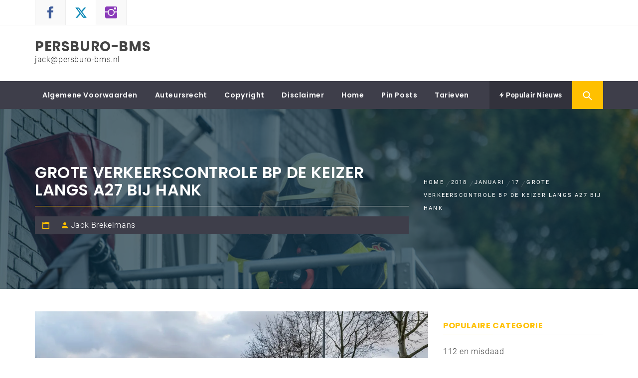

--- FILE ---
content_type: text/html; charset=UTF-8
request_url: http://www.persburo-bms.nl/2018/01/17/grote-verkeerscontrole-bp-de-keizer-langs-a27-bij-hank/
body_size: 20332
content:
<!DOCTYPE html>
<html lang="nl-NL">
<head>
    <meta charset="UTF-8">
    <meta name="viewport" content="width=device-width, initial-scale=1.0">
    <link rel="profile" href="http://gmpg.org/xfn/11">
    <link rel="pingback" href="http://www.persburo-bms.nl/xmlrpc.php">

    <title>Grote verkeerscontrole BP de Keizer langs A27 bij Hank &#8211; Persburo-BMS</title>
<style type="text/css">
@font-face {
	font-family: 'socialfans';
	src: url('http://www.persburo-bms.nl/wp-content/plugins/socialfans-counter/assets/font/socialfans.eot?v=4.4.1');
	src: url('http://www.persburo-bms.nl/wp-content/plugins/socialfans-counter/assets/font/socialfans.eot?v=4.4.1#iefix') format('embedded-opentype'),
	url('http://www.persburo-bms.nl/wp-content/plugins/socialfans-counter/assets/font/socialfans.woff?v=4.4.1') format('woff'),
	url('http://www.persburo-bms.nl/wp-content/plugins/socialfans-counter/assets/font/socialfans.ttf?v=4.4.1') format('truetype'),
	url('http://www.persburo-bms.nl/wp-content/plugins/socialfans-counter/assets/font/socialfans.svg?v=4.4.1') format('svg');
	font-weight: normal;
	font-style: normal;
}
</style>
<style type="text/css">
@font-face {
	font-family: 'fontawesome';
	src: url('http://www.persburo-bms.nl/wp-content/plugins/socialfans-counter/assets/font/fontawesome.eot?v=4.4.1');
	src: url('http://www.persburo-bms.nl/wp-content/plugins/socialfans-counter/assets/font/fontawesome.eot?v=4.4.1#iefix') format('embedded-opentype'),
	url('http://www.persburo-bms.nl/wp-content/plugins/socialfans-counter/assets/font/fontawesome.woff?v=4.4.1') format('woff'),
	url('http://www.persburo-bms.nl/wp-content/plugins/socialfans-counter/assets/font/fontawesome.woff2?v=4.4.1') format('woff2'),
	url('http://www.persburo-bms.nl/wp-content/plugins/socialfans-counter/assets/font/fontawesome.ttf?v=4.4.1') format('truetype'),
	url('http://www.persburo-bms.nl/wp-content/plugins/socialfans-counter/assets/font/fontawesome.svg?v=4.4.1') format('svg');
	font-weight: normal;
	font-style: normal;
}
</style>
        <style type="text/css">
                                .inner-header-overlay,
                    .hero-slider.overlay .slide-item .bg-image:before {
                        background: #042738;
                        filter: alpha(opacity=65);
                        opacity: 0.65;
                    }
                    </style>

    <meta name='robots' content='max-image-preview:large' />

            <script data-no-defer="1" data-ezscrex="false" data-cfasync="false" data-pagespeed-no-defer data-cookieconsent="ignore">
                var ctPublicFunctions = {"_ajax_nonce":"089b971e4f","_rest_nonce":"152df91b12","_ajax_url":"\/wp-admin\/admin-ajax.php","_rest_url":"http:\/\/www.persburo-bms.nl\/wp-json\/","data__cookies_type":"native","data__ajax_type":"rest","data__bot_detector_enabled":0,"data__frontend_data_log_enabled":1,"cookiePrefix":"","wprocket_detected":false,"host_url":"www.persburo-bms.nl","text__ee_click_to_select":"Klik om de hele gegevens te selecteren","text__ee_original_email":"De volledige tekst is","text__ee_got_it":"Duidelijk","text__ee_blocked":"Geblokkeerd","text__ee_cannot_connect":"Kan geen verbinding maken","text__ee_cannot_decode":"Kan e-mail niet decoderen. Onbekende reden","text__ee_email_decoder":"Cleantalk e-mail decoder","text__ee_wait_for_decoding":"De magie is onderweg!","text__ee_decoding_process":"Wacht een paar seconden terwijl we de contactgegevens decoderen."}
            </script>
        
            <script data-no-defer="1" data-ezscrex="false" data-cfasync="false" data-pagespeed-no-defer data-cookieconsent="ignore">
                var ctPublic = {"_ajax_nonce":"089b971e4f","settings__forms__check_internal":"0","settings__forms__check_external":"0","settings__forms__force_protection":0,"settings__forms__search_test":1,"settings__forms__wc_add_to_cart":0,"settings__data__bot_detector_enabled":0,"settings__sfw__anti_crawler":0,"blog_home":"http:\/\/www.persburo-bms.nl\/","pixel__setting":"0","pixel__enabled":false,"pixel__url":null,"data__email_check_before_post":1,"data__email_check_exist_post":0,"data__cookies_type":"native","data__key_is_ok":true,"data__visible_fields_required":true,"wl_brandname":"Anti-Spam by CleanTalk","wl_brandname_short":"CleanTalk","ct_checkjs_key":1208336739,"emailEncoderPassKey":"09e43d6964248e28c8c67c7ee554be83","bot_detector_forms_excluded":"W10=","advancedCacheExists":false,"varnishCacheExists":false,"wc_ajax_add_to_cart":true}
            </script>
        <link rel='dns-prefetch' href='//static.addtoany.com' />
<link rel='dns-prefetch' href='//secure.gravatar.com' />
<link rel='dns-prefetch' href='//stats.wp.com' />
<link rel='dns-prefetch' href='//fonts.googleapis.com' />
<link rel='dns-prefetch' href='//v0.wordpress.com' />
<link rel='preconnect' href='//i0.wp.com' />
<link rel="alternate" type="application/rss+xml" title="Persburo-BMS &raquo; feed" href="http://www.persburo-bms.nl/feed/" />
<link rel="alternate" type="application/rss+xml" title="Persburo-BMS &raquo; reacties feed" href="http://www.persburo-bms.nl/comments/feed/" />
<link rel="alternate" title="oEmbed (JSON)" type="application/json+oembed" href="http://www.persburo-bms.nl/wp-json/oembed/1.0/embed?url=http%3A%2F%2Fwww.persburo-bms.nl%2F2018%2F01%2F17%2Fgrote-verkeerscontrole-bp-de-keizer-langs-a27-bij-hank%2F" />
<link rel="alternate" title="oEmbed (XML)" type="text/xml+oembed" href="http://www.persburo-bms.nl/wp-json/oembed/1.0/embed?url=http%3A%2F%2Fwww.persburo-bms.nl%2F2018%2F01%2F17%2Fgrote-verkeerscontrole-bp-de-keizer-langs-a27-bij-hank%2F&#038;format=xml" />
<link rel='stylesheet' id='jetpack_related-posts-group-css' href='http://www.persburo-bms.nl/wp-content/plugins/bwp-minify/min/?f=wp-content/plugins/jetpack/modules/related-posts/related-posts.css,wp-content/plugins/cherry-socialize/assets/css/font-awesome.min.css,wp-content/plugins/cherry-socialize/assets/css/public.css,wp-content/plugins/accesspress-social-counter/css/fontawesome-all.css,wp-content/plugins/accesspress-social-counter/css/frontend.css,wp-content/plugins/accesspress-social-share/css/font-awesome.min.css,wp-content/plugins/accesspress-social-share/css/frontend.css,wp-content/plugins/cleantalk-spam-protect/css/cleantalk-public.min.css,wp-content/plugins/cleantalk-spam-protect/css/cleantalk-email-decoder.min.css,wp-content/plugins/contact-form-7/includes/css/styles.css' type='text/css' media='all' />
<link rel='stylesheet' id='apss-font-opensans-css' href='//fonts.googleapis.com/css?family=Open+Sans&#038;ver=6.9' type='text/css' media='all' />
<link rel='stylesheet' id='social_share_with_floating_bar-frontend-group-css' href='http://www.persburo-bms.nl/wp-content/plugins/bwp-minify/min/?f=wp-content/plugins/social-share-with-floating-bar/assets/css/frontend.min.css,wp-content/plugins/socialfans-counter/assets/css/socialfans-style.css,wp-content/plugins/socialfans-counter/assets/css/font-awesome.min.css,wp-content/fonts/d85d13776117778ce2d2da5c6ca57c86.css,wp-content/themes/magazine-prime/assets/libraries/slick/css/slick.min.css,wp-content/themes/magazine-prime/assets/libraries/ionicons/css/ionicons.min.css,wp-content/themes/magazine-prime/assets/libraries/bootstrap/css/bootstrap.min.css,wp-content/themes/magazine-prime/assets/libraries/magnific-popup/magnific-popup.css,wp-content/themes/magazine-prime/style.css,wp-content/plugins/cherry-search/cherry-framework/modules/cherry-handler/assets/css/cherry-handler-styles.min.css' type='text/css' media='all' />
<link rel='stylesheet' id='addtoany-group-css' href='http://www.persburo-bms.nl/wp-content/plugins/bwp-minify/min/?f=wp-content/plugins/add-to-any/addtoany.min.css,wp-content/plugins/booster-extension/assets/css/social-icons.min.css,wp-content/plugins/booster-extension/assets/css/style.css,wp-content/plugins/jetpack/modules/sharedaddy/sharing.css,wp-content/plugins/jetpack/_inc/social-logos/social-logos.min.css' type='text/css' media='all' />
<script type="text/javascript" src="http://www.persburo-bms.nl/wp-includes/js/jquery/jquery.min.js?ver=3.7.1" id="jquery-core-js"></script>
<script type="text/javascript" src="http://www.persburo-bms.nl/wp-includes/js/jquery/jquery-migrate.min.js?ver=3.4.1" id="jquery-migrate-js"></script>
<script type="text/javascript" id="jetpack_related-posts-js-extra">
/* <![CDATA[ */
var related_posts_js_options = {"post_heading":"h4"};
//# sourceURL=jetpack_related-posts-js-extra
/* ]]> */
</script>
<script type='text/javascript' src='http://www.persburo-bms.nl/wp-content/plugins/bwp-minify/min/?f=wp-content/plugins/jetpack/_inc/build/related-posts/related-posts.min.js,wp-content/plugins/add-to-any/addtoany.min.js,wp-content/plugins/cleantalk-spam-protect/js/apbct-public-bundle_gathering.min.js'></script>
<script type="text/javascript" id="addtoany-core-js-before">
/* <![CDATA[ */
window.a2a_config=window.a2a_config||{};a2a_config.callbacks=[];a2a_config.overlays=[];a2a_config.templates={};a2a_localize = {
	Share: "Delen",
	Save: "Opslaan",
	Subscribe: "Inschrijven",
	Email: "E-mail",
	Bookmark: "Bookmark",
	ShowAll: "Alles weergeven",
	ShowLess: "Niet alles weergeven",
	FindServices: "Vind dienst(en)",
	FindAnyServiceToAddTo: "Vind direct een dienst om aan toe te voegen",
	PoweredBy: "Mede mogelijk gemaakt door",
	ShareViaEmail: "Delen per e-mail",
	SubscribeViaEmail: "Abonneren via e-mail",
	BookmarkInYourBrowser: "Bookmark in je browser",
	BookmarkInstructions: "Druk op Ctrl+D of \u2318+D om deze pagina te bookmarken",
	AddToYourFavorites: "Voeg aan je favorieten toe",
	SendFromWebOrProgram: "Stuur vanuit elk e-mailadres of e-mail programma",
	EmailProgram: "E-mail programma",
	More: "Meer&#8230;",
	ThanksForSharing: "Bedankt voor het delen!",
	ThanksForFollowing: "Dank voor het volgen!"
};


//# sourceURL=addtoany-core-js-before
/* ]]> */
</script>
<script type="text/javascript" defer src="https://static.addtoany.com/menu/page.js" id="addtoany-core-js"></script>
<link rel="https://api.w.org/" href="http://www.persburo-bms.nl/wp-json/" /><link rel="alternate" title="JSON" type="application/json" href="http://www.persburo-bms.nl/wp-json/wp/v2/posts/756" /><link rel="EditURI" type="application/rsd+xml" title="RSD" href="http://www.persburo-bms.nl/xmlrpc.php?rsd" />
<meta name="generator" content="WordPress 6.9" />
<link rel="canonical" href="http://www.persburo-bms.nl/2018/01/17/grote-verkeerscontrole-bp-de-keizer-langs-a27-bij-hank/" />
<link rel='shortlink' href='https://wp.me/p4U7lX-cc' />
	<style>img#wpstats{display:none}</style>
		<style data-context="foundation-flickity-css">/*! Flickity v2.0.2
http://flickity.metafizzy.co
---------------------------------------------- */.flickity-enabled{position:relative}.flickity-enabled:focus{outline:0}.flickity-viewport{overflow:hidden;position:relative;height:100%}.flickity-slider{position:absolute;width:100%;height:100%}.flickity-enabled.is-draggable{-webkit-tap-highlight-color:transparent;tap-highlight-color:transparent;-webkit-user-select:none;-moz-user-select:none;-ms-user-select:none;user-select:none}.flickity-enabled.is-draggable .flickity-viewport{cursor:move;cursor:-webkit-grab;cursor:grab}.flickity-enabled.is-draggable .flickity-viewport.is-pointer-down{cursor:-webkit-grabbing;cursor:grabbing}.flickity-prev-next-button{position:absolute;top:50%;width:44px;height:44px;border:none;border-radius:50%;background:#fff;background:hsla(0,0%,100%,.75);cursor:pointer;-webkit-transform:translateY(-50%);transform:translateY(-50%)}.flickity-prev-next-button:hover{background:#fff}.flickity-prev-next-button:focus{outline:0;box-shadow:0 0 0 5px #09f}.flickity-prev-next-button:active{opacity:.6}.flickity-prev-next-button.previous{left:10px}.flickity-prev-next-button.next{right:10px}.flickity-rtl .flickity-prev-next-button.previous{left:auto;right:10px}.flickity-rtl .flickity-prev-next-button.next{right:auto;left:10px}.flickity-prev-next-button:disabled{opacity:.3;cursor:auto}.flickity-prev-next-button svg{position:absolute;left:20%;top:20%;width:60%;height:60%}.flickity-prev-next-button .arrow{fill:#333}.flickity-page-dots{position:absolute;width:100%;bottom:-25px;padding:0;margin:0;list-style:none;text-align:center;line-height:1}.flickity-rtl .flickity-page-dots{direction:rtl}.flickity-page-dots .dot{display:inline-block;width:10px;height:10px;margin:0 8px;background:#333;border-radius:50%;opacity:.25;cursor:pointer}.flickity-page-dots .dot.is-selected{opacity:1}</style><style data-context="foundation-slideout-css">.slideout-menu{position:fixed;left:0;top:0;bottom:0;right:auto;z-index:0;width:256px;overflow-y:auto;-webkit-overflow-scrolling:touch;display:none}.slideout-menu.pushit-right{left:auto;right:0}.slideout-panel{position:relative;z-index:1;will-change:transform}.slideout-open,.slideout-open .slideout-panel,.slideout-open body{overflow:hidden}.slideout-open .slideout-menu{display:block}.pushit{display:none}</style><style type="text/css">.recentcomments a{display:inline !important;padding:0 !important;margin:0 !important;}</style>
<!-- Jetpack Open Graph Tags -->
<meta property="og:type" content="article" />
<meta property="og:title" content="Grote verkeerscontrole BP de Keizer langs A27 bij Hank" />
<meta property="og:url" content="http://www.persburo-bms.nl/2018/01/17/grote-verkeerscontrole-bp-de-keizer-langs-a27-bij-hank/" />
<meta property="og:description" content="HANK – Op de verzorgingsplaats achter het BP tankstation de Keizer naast de A27 is de politie woensdagmiddag bezig met een grootscheepse verkeerscontrole. Deze controle wordt meerdere malen per jaa…" />
<meta property="article:published_time" content="2018-01-17T22:31:22+00:00" />
<meta property="article:modified_time" content="2018-01-17T22:31:22+00:00" />
<meta property="og:site_name" content="Persburo-BMS" />
<meta property="og:image" content="https://i0.wp.com/www.persburo-bms.nl/wp-content/uploads/2018/01/AH7Z8671.jpg?fit=1200%2C800" />
<meta property="og:image:width" content="1200" />
<meta property="og:image:height" content="800" />
<meta property="og:image:alt" content="" />
<meta property="og:locale" content="nl_NL" />
<meta name="twitter:text:title" content="Grote verkeerscontrole BP de Keizer langs A27 bij Hank" />
<meta name="twitter:image" content="https://i0.wp.com/www.persburo-bms.nl/wp-content/uploads/2018/01/AH7Z8671.jpg?fit=1200%2C800&#038;w=640" />
<meta name="twitter:card" content="summary_large_image" />

<!-- End Jetpack Open Graph Tags -->
<style>.ios7.web-app-mode.has-fixed header{ background-color: rgba(3,122,221,.88);}</style></head>

<body class="wp-singular post-template-default single single-post postid-756 single-format-standard wp-embed-responsive wp-theme-magazine-prime booster-extension right-sidebar ">


<!-- full-screen-layout/boxed-layout -->
<div id="page" class="site site-bg full-screen-layout">
    <a class="skip-link screen-reader-text" href="#main">Skip to content</a>
    <header id="masthead" class="site-header site-header-second" role="banner">
        <div class="top-bar hidden-xs hidden-sm visible">
            <div class="container">

                <div class="pull-left">
                                        <div class="social-icons ">
                        <div class="menu-social-container"><ul id="social-menu" class=""><li id="menu-item-512" class="menu-item menu-item-type-custom menu-item-object-custom menu-item-512"><a href="https://www.facebook.com/jack.brekelmans"><span class="screen-reader-text">Facebook</span></a></li>
<li id="menu-item-513" class="menu-item menu-item-type-custom menu-item-object-custom menu-item-513"><a href="https://twitter.com/Persburo_BMS"><span class="screen-reader-text">Twitter</span></a></li>
<li id="menu-item-515" class="menu-item menu-item-type-custom menu-item-object-custom menu-item-515"><a href="https://www.instagram.com/persburo_bms/"><span class="screen-reader-text">Instagram</span></a></li>
<li id="menu-item-2013" class="menu-item menu-item-type-post_type menu-item-object-page menu-item-2013"><a href="http://www.persburo-bms.nl/be-pin-posts/"><span class="screen-reader-text">Pin Posts</span></a></li>
</ul></div>                    </div>
                </div>

                <div class="pull-right">

                                        
                </div>

            </div>
        </div> <!--    Topbar Ends-->
        <div class="header-middle">
            <div class="container">
                <div class="row">
                    <div class="col-sm-4">
                        <div class="site-branding">
                                                            <span class="site-title">
                                    <a href="http://www.persburo-bms.nl/" rel="home">
                                        Persburo-BMS                                    </a>
                                </span>
                                                            <p class="site-description">jack@persburo-bms.nl</p>
                                                    </div>
                    </div>
                                    </div>
            </div>
        </div>
        <div class="top-header secondary-bgcolor">
                    <div class="container">
                <nav id="site-navigation" class="main-navigation" role="navigation">
                    <a href="javascript:void(0)" id="nav-toggle" class="offcanvas-nav-toggle offcanvas-toggle" aria-controls="primary-menu" aria-expanded="false">
                        <span class="screen-reader-text">Primary Menu</span>
                        <span class="icon-bar top"></span>
                        <span class="icon-bar middle"></span>
                        <span class="icon-bar bottom"></span>
                    </a>

                    <div class="hidden-sm hidden-xs visible">
                        <div id="primary-menu" class="menu"><ul>
<li class="page_item page-item-418"><a href="http://www.persburo-bms.nl/algemene-voorwaarden/">Algemene Voorwaarden</a></li>
<li class="page_item page-item-420"><a href="http://www.persburo-bms.nl/auteursrecht/">Auteursrecht</a></li>
<li class="page_item page-item-59"><a href="http://www.persburo-bms.nl/copyright/">Copyright</a></li>
<li class="page_item page-item-56"><a href="http://www.persburo-bms.nl/disclaimer/">Disclaimer</a></li>
<li class="page_item page-item-54"><a href="http://www.persburo-bms.nl/home/">Home</a></li>
<li class="page_item page-item-2012"><a href="http://www.persburo-bms.nl/be-pin-posts/">Pin Posts</a></li>
<li class="page_item page-item-422"><a href="http://www.persburo-bms.nl/tarieven/">Tarieven</a></li>
</ul></div>
                    </div>
                </nav><!-- #site-navigation -->

                
                    <div class="pull-right">
                        <ul class="right-nav">

                                                    <li>
                                <a href="javascript:void(0)" class="skip-link-trending-start-1"></a>
                                <a href="javascript:void(0)" class="skip-link-trending-start-2"></a>
                                <a data-toggle="collapse" href="#trendingCollapse" aria-expanded="false" aria-controls="trendingCollapse" class="primary-bgcolor trending-news collapsed">
                                    <i class="twp-icon ion-flash"></i> Populair Nieuws                                </a>
                            </li>
                        
                                                    <li>
                                <span class="search-btn-wrapper">
                                    <a href="javascript:void(0)" class="skip-link-search-button-1">
                                    <a href="javascript:void(0)" class="skip-link-search-button">
                                    <a href="javascript:void(0)" class="search-button alt-bgcolor">
                                        <span class="search-icon" aria-hidden="true"></span>
                                    </a>
                                </span>
                            </li>
                        
                        </ul>
                    </div>

                
            </div>

                            <div class="search-box alt-bordercolor"> <div id="cherry-search-wrapper-1" class="cherry-search-wrapper" data-args='{"change_standard_search":true,"search_button_icon":"","search_button_text":"","search_placeholder_text":"Search","search_source":["any"],"exclude_source_category":"projects","exclude_source_tags":"","exclude_source_post_format":"","limit_query":5,"results_order_by":"date","results_order":"asc","title_visible":true,"limit_content_word":50,"author_visible":true,"author_prefix":"Posted by:","thumbnail_visible":true,"enable_scroll":true,"result_area_height":500,"more_button":"View more.","negative_search":"Sorry, but nothing matched your search terms.","server_error":"Sorry, but we cannot handle your search query now. Please, try again later!","id":1}'><div class="cherry-search ">
	<form apbct-form-sign="native_search" role="search" method="get" class="search-form cherry-search__form " action="http://www.persburo-bms.nl">
		<label class="cherry-search__label">
			<span class="screen-reader-text">Search for:</span>
<input type="search"  class="search-field cherry-search__field search-form__field" placeholder="Search&hellip;" value="" name="s" autocomplete="off"/>
<input type="hidden" value='{"search_source":["any"],"results_order":"asc","results_order_by":"date","exclude_source_category":"projects"}' name="settings" />

		</label>
		
	<input
                    class="apbct_special_field apbct_email_id__search_form"
                    name="apbct__email_id__search_form"
                    aria-label="apbct__label_id__search_form"
                    type="text" size="30" maxlength="200" autocomplete="off"
                    value=""
                /><input
                   id="apbct_submit_id__search_form" 
                   class="apbct_special_field apbct__email_id__search_form"
                   name="apbct__label_id__search_form"
                   aria-label="apbct_submit_name__search_form"
                   type="submit"
                   size="30"
                   maxlength="200"
                   value="37153"
               /></form>
	<div class="cherry-search__results-list">
	<ul></ul>
	<div class="cherry-search__spinner_holder"><div class="cherry-search__spinner"><div class="rect1"></div><div class="rect2"></div><div class="rect3"></div><div class="rect4"></div><div class="rect5"></div></div></div>
	<span class="cherry-search__message"></span>
</div>

</div>
</div>  <a class="search-box-render screen-reader-text" href="javascript:void(0)"></a></div>
                    
                            <div class="collapse primary-bgcolor" id="trendingCollapse">
                    <div class="container pt-20 pb-20 pt-md-40">
                        <div class="row">
                                                        <div class="col-md-4">
                                    <article class="article-list">
                                        <div class="article-image">
                                                                                            <a href="http://www.persburo-bms.nl/2019/03/16/auto-beland-op-zijn-kop-bovenop-de-hasseltrotonde-en-mist-draaiend-huis-op-een-haar/"
                                                   class="theme-image-size theme-image-small">
                                                    <img width="300" height="200" src="https://i0.wp.com/www.persburo-bms.nl/wp-content/uploads/2019/03/20190316-_BMS1264.jpg?fit=300%2C200" class="attachment-medium size-medium wp-post-image" alt="Auto beland op zijn kop bovenop de Hasseltrotonde en mist draaiend huis op een haar." decoding="async" fetchpriority="high" srcset="https://i0.wp.com/www.persburo-bms.nl/wp-content/uploads/2019/03/20190316-_BMS1264.jpg?w=2048 2048w, https://i0.wp.com/www.persburo-bms.nl/wp-content/uploads/2019/03/20190316-_BMS1264.jpg?resize=300%2C200 300w, https://i0.wp.com/www.persburo-bms.nl/wp-content/uploads/2019/03/20190316-_BMS1264.jpg?resize=768%2C512 768w, https://i0.wp.com/www.persburo-bms.nl/wp-content/uploads/2019/03/20190316-_BMS1264.jpg?resize=1024%2C683 1024w, https://i0.wp.com/www.persburo-bms.nl/wp-content/uploads/2019/03/20190316-_BMS1264.jpg?resize=900%2C600 900w, https://i0.wp.com/www.persburo-bms.nl/wp-content/uploads/2019/03/20190316-_BMS1264.jpg?w=1280 1280w, https://i0.wp.com/www.persburo-bms.nl/wp-content/uploads/2019/03/20190316-_BMS1264.jpg?w=1920 1920w" sizes="(max-width: 300px) 100vw, 300px" />                                                </a>
                                                                                    </div>
                                        <div class="article-body">
                                            <div class="post-meta">
                                                <span class="posts-date alt-bgcolor"><span>mrt 16</span>2026                                            </div>
                                            <h2 class="secondary-bgcolor">
                                                <a href="http://www.persburo-bms.nl/2019/03/16/auto-beland-op-zijn-kop-bovenop-de-hasseltrotonde-en-mist-draaiend-huis-op-een-haar/" title="Auto beland op zijn kop bovenop de Hasseltrotonde en mist draaiend huis op een haar.">
                                                Auto beland op zijn kop bovenop de Hasseltrotonde en mist draaiend huis op een haar.                                                </a>
                                            </h2>
                                        </div>
                                    </article>
                                </div>
                                                                <div class="col-md-4">
                                    <article class="article-list">
                                        <div class="article-image">
                                                                                            <a href="http://www.persburo-bms.nl/2017/04/28/voetganger-gewond-na-aanrijding-op-zebrapad-in-made/"
                                                   class="theme-image-size theme-image-small">
                                                    <img width="300" height="200" src="https://i0.wp.com/www.persburo-bms.nl/wp-content/uploads/2017/04/04282017_ongeval_Made_2009.jpg?fit=300%2C200" class="attachment-medium size-medium wp-post-image" alt="Voetganger gewond na aanrijding op zebrapad in Made" decoding="async" srcset="https://i0.wp.com/www.persburo-bms.nl/wp-content/uploads/2017/04/04282017_ongeval_Made_2009.jpg?w=1920 1920w, https://i0.wp.com/www.persburo-bms.nl/wp-content/uploads/2017/04/04282017_ongeval_Made_2009.jpg?resize=300%2C200 300w, https://i0.wp.com/www.persburo-bms.nl/wp-content/uploads/2017/04/04282017_ongeval_Made_2009.jpg?resize=768%2C512 768w, https://i0.wp.com/www.persburo-bms.nl/wp-content/uploads/2017/04/04282017_ongeval_Made_2009.jpg?resize=1024%2C683 1024w, https://i0.wp.com/www.persburo-bms.nl/wp-content/uploads/2017/04/04282017_ongeval_Made_2009.jpg?resize=700%2C467 700w, https://i0.wp.com/www.persburo-bms.nl/wp-content/uploads/2017/04/04282017_ongeval_Made_2009.jpg?w=1280 1280w" sizes="(max-width: 300px) 100vw, 300px" />                                                </a>
                                                                                    </div>
                                        <div class="article-body">
                                            <div class="post-meta">
                                                <span class="posts-date alt-bgcolor"><span>apr 28</span>2026                                            </div>
                                            <h2 class="secondary-bgcolor">
                                                <a href="http://www.persburo-bms.nl/2017/04/28/voetganger-gewond-na-aanrijding-op-zebrapad-in-made/" title="Voetganger gewond na aanrijding op zebrapad in Made">
                                                Voetganger gewond na aanrijding op zebrapad in Made                                                </a>
                                            </h2>
                                        </div>
                                    </article>
                                </div>
                                                                <div class="col-md-4">
                                    <article class="article-list">
                                        <div class="article-image">
                                                                                            <a href="http://www.persburo-bms.nl/2017/04/29/man-zwaargewond-bij-ongeval-op-langeweg-in-zevenbergschen-hoek/"
                                                   class="theme-image-size theme-image-small">
                                                    <img width="300" height="200" src="https://i0.wp.com/www.persburo-bms.nl/wp-content/uploads/2017/04/04282017_Ongeval_Zevenbergschen_Hoek_2032.jpg?fit=300%2C200" class="attachment-medium size-medium wp-post-image" alt="Man zwaargewond bij ongeval op Langeweg in Zevenbergschen Hoek" decoding="async" srcset="https://i0.wp.com/www.persburo-bms.nl/wp-content/uploads/2017/04/04282017_Ongeval_Zevenbergschen_Hoek_2032.jpg?w=1920 1920w, https://i0.wp.com/www.persburo-bms.nl/wp-content/uploads/2017/04/04282017_Ongeval_Zevenbergschen_Hoek_2032.jpg?resize=300%2C200 300w, https://i0.wp.com/www.persburo-bms.nl/wp-content/uploads/2017/04/04282017_Ongeval_Zevenbergschen_Hoek_2032.jpg?resize=768%2C512 768w, https://i0.wp.com/www.persburo-bms.nl/wp-content/uploads/2017/04/04282017_Ongeval_Zevenbergschen_Hoek_2032.jpg?resize=1024%2C683 1024w, https://i0.wp.com/www.persburo-bms.nl/wp-content/uploads/2017/04/04282017_Ongeval_Zevenbergschen_Hoek_2032.jpg?resize=700%2C467 700w, https://i0.wp.com/www.persburo-bms.nl/wp-content/uploads/2017/04/04282017_Ongeval_Zevenbergschen_Hoek_2032.jpg?w=1280 1280w" sizes="(max-width: 300px) 100vw, 300px" />                                                </a>
                                                                                    </div>
                                        <div class="article-body">
                                            <div class="post-meta">
                                                <span class="posts-date alt-bgcolor"><span>apr 29</span>2026                                            </div>
                                            <h2 class="secondary-bgcolor">
                                                <a href="http://www.persburo-bms.nl/2017/04/29/man-zwaargewond-bij-ongeval-op-langeweg-in-zevenbergschen-hoek/" title="Man zwaargewond bij ongeval op Langeweg in Zevenbergschen Hoek">
                                                Man zwaargewond bij ongeval op Langeweg in Zevenbergschen Hoek                                                </a>
                                            </h2>
                                        </div>
                                    </article>
                                </div>
                                                                <div class="col-md-4">
                                    <article class="article-list">
                                        <div class="article-image">
                                                                                            <a href="http://www.persburo-bms.nl/2017/05/01/grote-uitslaande-brand-bij-champignonkwekerij-in-bavel/"
                                                   class="theme-image-size theme-image-small">
                                                    <img width="300" height="200" src="https://i0.wp.com/www.persburo-bms.nl/wp-content/uploads/2017/05/BMS8288.jpg?fit=300%2C200" class="attachment-medium size-medium wp-post-image" alt="Grote uitslaande brand bij champignonkwekerij in Bavel" decoding="async" srcset="https://i0.wp.com/www.persburo-bms.nl/wp-content/uploads/2017/05/BMS8288.jpg?w=1920 1920w, https://i0.wp.com/www.persburo-bms.nl/wp-content/uploads/2017/05/BMS8288.jpg?resize=300%2C200 300w, https://i0.wp.com/www.persburo-bms.nl/wp-content/uploads/2017/05/BMS8288.jpg?resize=768%2C512 768w, https://i0.wp.com/www.persburo-bms.nl/wp-content/uploads/2017/05/BMS8288.jpg?resize=1024%2C683 1024w, https://i0.wp.com/www.persburo-bms.nl/wp-content/uploads/2017/05/BMS8288.jpg?resize=700%2C467 700w, https://i0.wp.com/www.persburo-bms.nl/wp-content/uploads/2017/05/BMS8288.jpg?w=1280 1280w" sizes="(max-width: 300px) 100vw, 300px" />                                                </a>
                                                                                    </div>
                                        <div class="article-body">
                                            <div class="post-meta">
                                                <span class="posts-date alt-bgcolor"><span>mei 1</span>2026                                            </div>
                                            <h2 class="secondary-bgcolor">
                                                <a href="http://www.persburo-bms.nl/2017/05/01/grote-uitslaande-brand-bij-champignonkwekerij-in-bavel/" title="Grote uitslaande brand bij champignonkwekerij in Bavel">
                                                Grote uitslaande brand bij champignonkwekerij in Bavel                                                </a>
                                            </h2>
                                        </div>
                                    </article>
                                </div>
                                                                <div class="col-md-4">
                                    <article class="article-list">
                                        <div class="article-image">
                                                                                            <a href="http://www.persburo-bms.nl/2017/05/01/dodelijk-ongeval-op-de-n285-bij-langeweg/"
                                                   class="theme-image-size theme-image-small">
                                                    <img width="300" height="200" src="https://i0.wp.com/www.persburo-bms.nl/wp-content/uploads/2017/05/05012017_dodelijk_ongeval_Langeweg_2648.jpg?fit=300%2C200" class="attachment-medium size-medium wp-post-image" alt="Dodelijk ongeval op de N285 bij Langeweg" decoding="async" srcset="https://i0.wp.com/www.persburo-bms.nl/wp-content/uploads/2017/05/05012017_dodelijk_ongeval_Langeweg_2648.jpg?w=1920 1920w, https://i0.wp.com/www.persburo-bms.nl/wp-content/uploads/2017/05/05012017_dodelijk_ongeval_Langeweg_2648.jpg?resize=300%2C200 300w, https://i0.wp.com/www.persburo-bms.nl/wp-content/uploads/2017/05/05012017_dodelijk_ongeval_Langeweg_2648.jpg?resize=768%2C512 768w, https://i0.wp.com/www.persburo-bms.nl/wp-content/uploads/2017/05/05012017_dodelijk_ongeval_Langeweg_2648.jpg?resize=1024%2C683 1024w, https://i0.wp.com/www.persburo-bms.nl/wp-content/uploads/2017/05/05012017_dodelijk_ongeval_Langeweg_2648.jpg?resize=700%2C467 700w, https://i0.wp.com/www.persburo-bms.nl/wp-content/uploads/2017/05/05012017_dodelijk_ongeval_Langeweg_2648.jpg?w=1280 1280w" sizes="(max-width: 300px) 100vw, 300px" />                                                </a>
                                                                                    </div>
                                        <div class="article-body">
                                            <div class="post-meta">
                                                <span class="posts-date alt-bgcolor"><span>mei 1</span>2026                                            </div>
                                            <h2 class="secondary-bgcolor">
                                                <a href="http://www.persburo-bms.nl/2017/05/01/dodelijk-ongeval-op-de-n285-bij-langeweg/" title="Dodelijk ongeval op de N285 bij Langeweg">
                                                Dodelijk ongeval op de N285 bij Langeweg                                                </a>
                                            </h2>
                                        </div>
                                    </article>
                                </div>
                                                                <div class="col-md-4">
                                    <article class="article-list">
                                        <div class="article-image">
                                                                                            <a href="http://www.persburo-bms.nl/2017/05/04/vaten-met-drugsafval-gedumpt-in-tilburg-noord/"
                                                   class="theme-image-size theme-image-small">
                                                    <img width="300" height="200" src="https://i0.wp.com/www.persburo-bms.nl/wp-content/uploads/2017/04/ollnew-22.jpg?fit=300%2C200" class="attachment-medium size-medium wp-post-image" alt="Vaten met drugsafval gedumpt in Tilburg-Noord." decoding="async" srcset="https://i0.wp.com/www.persburo-bms.nl/wp-content/uploads/2017/04/ollnew-22.jpg?w=2000 2000w, https://i0.wp.com/www.persburo-bms.nl/wp-content/uploads/2017/04/ollnew-22.jpg?resize=300%2C200 300w, https://i0.wp.com/www.persburo-bms.nl/wp-content/uploads/2017/04/ollnew-22.jpg?resize=768%2C511 768w, https://i0.wp.com/www.persburo-bms.nl/wp-content/uploads/2017/04/ollnew-22.jpg?resize=1024%2C681 1024w, https://i0.wp.com/www.persburo-bms.nl/wp-content/uploads/2017/04/ollnew-22.jpg?resize=418%2C278 418w, https://i0.wp.com/www.persburo-bms.nl/wp-content/uploads/2017/04/ollnew-22.jpg?w=1280 1280w, https://i0.wp.com/www.persburo-bms.nl/wp-content/uploads/2017/04/ollnew-22.jpg?w=1920 1920w" sizes="(max-width: 300px) 100vw, 300px" />                                                </a>
                                                                                    </div>
                                        <div class="article-body">
                                            <div class="post-meta">
                                                <span class="posts-date alt-bgcolor"><span>mei 4</span>2026                                            </div>
                                            <h2 class="secondary-bgcolor">
                                                <a href="http://www.persburo-bms.nl/2017/05/04/vaten-met-drugsafval-gedumpt-in-tilburg-noord/" title="Vaten met drugsafval gedumpt in Tilburg-Noord.">
                                                Vaten met drugsafval gedumpt in Tilburg-Noord.                                                </a>
                                            </h2>
                                        </div>
                                    </article>
                                </div>
                                                        </div>
                    </div>
                </div>
                <a href="javascript:void(0)" class="skip-link-trending-end"></a>
                    </div>
    </header>
    <!-- #masthead -->
    
    <!-- Innerpage Header Begins Here -->
                        <div class="wrapper page-inner-title inner-banner data-bg " data-background="http://www.persburo-bms.nl/wp-content/uploads/2017/07/cropped-BMS5660-1.jpg">
            <header class="entry-header">
                <div class="container">
                    <div class="row">
                        <div class="col-md-8">
                                                            <h1 class="entry-title">Grote verkeerscontrole BP de Keizer langs A27 bij Hank</h1>                                                                    <header class="entry-header">
                                        <div class="entry-meta entry-inner secondary-bgcolor">
                                            <span class="posted-on"> <span class="icon meta-icon ion-calendar"></span><a href="http://www.persburo-bms.nl/2018/01/17/" rel="bookmark"><time class="entry-date published updated" datetime="2018-01-17T23:31:22+01:00">januari 17, 2018</time></a></span><span class="byline"> <span class="author vcard"><span class="icon meta-icon ion-android-person"></span><a class="url fn n" href="http://www.persburo-bms.nl/author/br3k3lmnsbms/">Jack Brekelmans</a></span></span>                                        </div><!-- .entry-meta -->
                                    </header><!-- .entry-header -->
                                                        </div>
                        <div class="col-md-4 mt-20"><div role="navigation" aria-label="Breadcrumbs" class="breadcrumb-trail breadcrumbs" itemprop="breadcrumb"><ul class="trail-items" itemscope itemtype="http://schema.org/BreadcrumbList"><meta name="numberOfItems" content="5" /><meta name="itemListOrder" content="Ascending" /><li itemprop="itemListElement" itemscope itemtype="http://schema.org/ListItem" class="trail-item trail-begin"><a href="http://www.persburo-bms.nl/" rel="home" itemprop="item"><span itemprop="name">Home</span></a><meta itemprop="position" content="1" /></li><li itemprop="itemListElement" itemscope itemtype="http://schema.org/ListItem" class="trail-item"><a href="http://www.persburo-bms.nl/2018/" itemprop="item"><span itemprop="name">2018</span></a><meta itemprop="position" content="2" /></li><li itemprop="itemListElement" itemscope itemtype="http://schema.org/ListItem" class="trail-item"><a href="http://www.persburo-bms.nl/2018/01/" itemprop="item"><span itemprop="name">januari</span></a><meta itemprop="position" content="3" /></li><li itemprop="itemListElement" itemscope itemtype="http://schema.org/ListItem" class="trail-item"><a href="http://www.persburo-bms.nl/2018/01/17/" itemprop="item"><span itemprop="name">17</span></a><meta itemprop="position" content="4" /></li><li itemprop="itemListElement" itemscope itemtype="http://schema.org/ListItem" class="trail-item trail-end"><a href="http://www.persburo-bms.nl/2018/01/17/grote-verkeerscontrole-bp-de-keizer-langs-a27-bij-hank/" itemprop="item"><span itemprop="name">Grote verkeerscontrole BP de Keizer langs A27 bij Hank</span></a><meta itemprop="position" content="5" /></li></ul></div></div><!-- .container -->                    </div>
                </div>
            </header><!-- .entry-header -->
            <div class="inner-header-overlay">

            </div>
        </div>

        
    <!-- Innerpage Header Ends Here -->
    <div id="content" class="site-content">
	<div id="primary" class="content-area">
		<main id="main" class="site-main" role="main">

		
<article id="post-756" class="post-756 post type-post status-publish format-standard has-post-thumbnail hentry category-112-en-misdaad category-controles tag-belastingdienst tag-bp tag-controle tag-de-keizer tag-douane tag-hank tag-politie">
            <div class="entry-content">
            <div class='image-full'><img width="1920" height="1280" src="https://i0.wp.com/www.persburo-bms.nl/wp-content/uploads/2018/01/AH7Z8671.jpg?fit=1920%2C1280" class="attachment-full size-full wp-post-image" alt="" decoding="async" loading="lazy" srcset="https://i0.wp.com/www.persburo-bms.nl/wp-content/uploads/2018/01/AH7Z8671.jpg?w=1920 1920w, https://i0.wp.com/www.persburo-bms.nl/wp-content/uploads/2018/01/AH7Z8671.jpg?resize=300%2C200 300w, https://i0.wp.com/www.persburo-bms.nl/wp-content/uploads/2018/01/AH7Z8671.jpg?resize=768%2C512 768w, https://i0.wp.com/www.persburo-bms.nl/wp-content/uploads/2018/01/AH7Z8671.jpg?resize=1024%2C683 1024w, https://i0.wp.com/www.persburo-bms.nl/wp-content/uploads/2018/01/AH7Z8671.jpg?resize=900%2C600 900w, https://i0.wp.com/www.persburo-bms.nl/wp-content/uploads/2018/01/AH7Z8671.jpg?w=1280 1280w" sizes="auto, (max-width: 1920px) 100vw, 1920px" /></div>            
			<div class="twp-like-dislike-button twp-like-dislike-thumb">

				
				<span data-id="756" id="twp-post-like" class="twp-post-like-dislike can-like">
		            <img src="http://www.persburo-bms.nl/wp-content/plugins/booster-extension//assets/icon/thumbs-up.svg" />		        </span>

				<span class="twp-like-count">
		            0		        </span>

				
				<span data-id="756" id="twp-post-dislike" class="twp-post-like-dislike can-dislike ">
		            <img src="http://www.persburo-bms.nl/wp-content/plugins/booster-extension//assets/icon/thumbs-down.svg" />		            
		        </span>

				<span class="twp-dislike-count">
		            0		        </span>

			</div>

		<div class='booster-block booster-read-block'>
                <div class="twp-read-time">
                	<i class="booster-icon twp-clock"></i> <span>Read Time:</span>29 Second                </div>

            </div><p>HANK – Op de verzorgingsplaats achter het BP tankstation de Keizer naast de A27 is de politie woensdagmiddag bezig met een grootscheepse verkeerscontrole. Deze controle wordt meerdere malen per jaar op deze plaats gehouden. Aan deze controle werken naast de politie ook de belastingdienst, het RDW en de douane mee.</p>
<p><img data-recalc-dims="1" loading="lazy" decoding="async" src="https://i0.wp.com/www.persburo-bms.nl/wp-content/uploads/2018/01/AH7Z8706.jpg?resize=300%2C200" alt="" width="300" height="200" class="aligncenter size-medium wp-image-765" srcset="https://i0.wp.com/www.persburo-bms.nl/wp-content/uploads/2018/01/AH7Z8706.jpg?resize=300%2C200 300w, https://i0.wp.com/www.persburo-bms.nl/wp-content/uploads/2018/01/AH7Z8706.jpg?resize=768%2C512 768w, https://i0.wp.com/www.persburo-bms.nl/wp-content/uploads/2018/01/AH7Z8706.jpg?resize=1024%2C683 1024w, https://i0.wp.com/www.persburo-bms.nl/wp-content/uploads/2018/01/AH7Z8706.jpg?resize=900%2C600 900w, https://i0.wp.com/www.persburo-bms.nl/wp-content/uploads/2018/01/AH7Z8706.jpg?w=1920 1920w, https://i0.wp.com/www.persburo-bms.nl/wp-content/uploads/2018/01/AH7Z8706.jpg?w=1280 1280w" sizes="auto, (max-width: 300px) 100vw, 300px" /></p>
<p>Controleren<br />
Meerdere voertuigen zijn door een bergingsdienst al afgesleept. Het grootste gedeelte is in beslag genomen door de belastingdienst die tevens ook aal en aanzienlijk geldbedrag hebben geint. De controle zal tot in de avond duren. De precieze uitslag zal later bekend worden gemaakt.</p>
<p><img data-recalc-dims="1" loading="lazy" decoding="async" src="https://i0.wp.com/www.persburo-bms.nl/wp-content/uploads/2018/01/AH7Z8714.jpg?resize=300%2C200" alt="" width="300" height="200" class="aligncenter size-medium wp-image-766" srcset="https://i0.wp.com/www.persburo-bms.nl/wp-content/uploads/2018/01/AH7Z8714.jpg?resize=300%2C200 300w, https://i0.wp.com/www.persburo-bms.nl/wp-content/uploads/2018/01/AH7Z8714.jpg?resize=768%2C512 768w, https://i0.wp.com/www.persburo-bms.nl/wp-content/uploads/2018/01/AH7Z8714.jpg?resize=1024%2C683 1024w, https://i0.wp.com/www.persburo-bms.nl/wp-content/uploads/2018/01/AH7Z8714.jpg?resize=900%2C600 900w, https://i0.wp.com/www.persburo-bms.nl/wp-content/uploads/2018/01/AH7Z8714.jpg?w=1920 1920w, https://i0.wp.com/www.persburo-bms.nl/wp-content/uploads/2018/01/AH7Z8714.jpg?w=1280 1280w" sizes="auto, (max-width: 300px) 100vw, 300px" /></p>
<p><img data-recalc-dims="1" loading="lazy" decoding="async" src="https://i0.wp.com/www.persburo-bms.nl/wp-content/uploads/2018/01/AH7Z8662.jpg?resize=300%2C200" alt="" width="300" height="200" class="aligncenter size-medium wp-image-757" srcset="https://i0.wp.com/www.persburo-bms.nl/wp-content/uploads/2018/01/AH7Z8662.jpg?resize=300%2C200 300w, https://i0.wp.com/www.persburo-bms.nl/wp-content/uploads/2018/01/AH7Z8662.jpg?resize=768%2C512 768w, https://i0.wp.com/www.persburo-bms.nl/wp-content/uploads/2018/01/AH7Z8662.jpg?resize=1024%2C683 1024w, https://i0.wp.com/www.persburo-bms.nl/wp-content/uploads/2018/01/AH7Z8662.jpg?resize=900%2C600 900w, https://i0.wp.com/www.persburo-bms.nl/wp-content/uploads/2018/01/AH7Z8662.jpg?w=1920 1920w, https://i0.wp.com/www.persburo-bms.nl/wp-content/uploads/2018/01/AH7Z8662.jpg?w=1280 1280w" sizes="auto, (max-width: 300px) 100vw, 300px" /></p>
<p><img data-recalc-dims="1" loading="lazy" decoding="async" src="https://i0.wp.com/www.persburo-bms.nl/wp-content/uploads/2018/01/AH7Z8667.jpg?resize=300%2C200" alt="" width="300" height="200" class="aligncenter size-medium wp-image-758" srcset="https://i0.wp.com/www.persburo-bms.nl/wp-content/uploads/2018/01/AH7Z8667.jpg?resize=300%2C200 300w, https://i0.wp.com/www.persburo-bms.nl/wp-content/uploads/2018/01/AH7Z8667.jpg?resize=768%2C512 768w, https://i0.wp.com/www.persburo-bms.nl/wp-content/uploads/2018/01/AH7Z8667.jpg?resize=1024%2C683 1024w, https://i0.wp.com/www.persburo-bms.nl/wp-content/uploads/2018/01/AH7Z8667.jpg?resize=900%2C600 900w, https://i0.wp.com/www.persburo-bms.nl/wp-content/uploads/2018/01/AH7Z8667.jpg?w=1920 1920w, https://i0.wp.com/www.persburo-bms.nl/wp-content/uploads/2018/01/AH7Z8667.jpg?w=1280 1280w" sizes="auto, (max-width: 300px) 100vw, 300px" /></p>
<p><img data-recalc-dims="1" loading="lazy" decoding="async" src="https://i0.wp.com/www.persburo-bms.nl/wp-content/uploads/2018/01/AH7Z8671.jpg?resize=300%2C200" alt="" width="300" height="200" class="aligncenter size-medium wp-image-759" srcset="https://i0.wp.com/www.persburo-bms.nl/wp-content/uploads/2018/01/AH7Z8671.jpg?resize=300%2C200 300w, https://i0.wp.com/www.persburo-bms.nl/wp-content/uploads/2018/01/AH7Z8671.jpg?resize=768%2C512 768w, https://i0.wp.com/www.persburo-bms.nl/wp-content/uploads/2018/01/AH7Z8671.jpg?resize=1024%2C683 1024w, https://i0.wp.com/www.persburo-bms.nl/wp-content/uploads/2018/01/AH7Z8671.jpg?resize=900%2C600 900w, https://i0.wp.com/www.persburo-bms.nl/wp-content/uploads/2018/01/AH7Z8671.jpg?w=1920 1920w, https://i0.wp.com/www.persburo-bms.nl/wp-content/uploads/2018/01/AH7Z8671.jpg?w=1280 1280w" sizes="auto, (max-width: 300px) 100vw, 300px" /></p>
<p><img data-recalc-dims="1" loading="lazy" decoding="async" src="https://i0.wp.com/www.persburo-bms.nl/wp-content/uploads/2018/01/AH7Z8679.jpg?resize=300%2C200" alt="" width="300" height="200" class="aligncenter size-medium wp-image-760" srcset="https://i0.wp.com/www.persburo-bms.nl/wp-content/uploads/2018/01/AH7Z8679.jpg?resize=300%2C200 300w, https://i0.wp.com/www.persburo-bms.nl/wp-content/uploads/2018/01/AH7Z8679.jpg?resize=768%2C512 768w, https://i0.wp.com/www.persburo-bms.nl/wp-content/uploads/2018/01/AH7Z8679.jpg?resize=1024%2C683 1024w, https://i0.wp.com/www.persburo-bms.nl/wp-content/uploads/2018/01/AH7Z8679.jpg?resize=900%2C600 900w, https://i0.wp.com/www.persburo-bms.nl/wp-content/uploads/2018/01/AH7Z8679.jpg?w=1920 1920w, https://i0.wp.com/www.persburo-bms.nl/wp-content/uploads/2018/01/AH7Z8679.jpg?w=1280 1280w" sizes="auto, (max-width: 300px) 100vw, 300px" /></p>
<p><img data-recalc-dims="1" loading="lazy" decoding="async" src="https://i0.wp.com/www.persburo-bms.nl/wp-content/uploads/2018/01/AH7Z8682.jpg?resize=300%2C200" alt="" width="300" height="200" class="aligncenter size-medium wp-image-761" srcset="https://i0.wp.com/www.persburo-bms.nl/wp-content/uploads/2018/01/AH7Z8682.jpg?resize=300%2C200 300w, https://i0.wp.com/www.persburo-bms.nl/wp-content/uploads/2018/01/AH7Z8682.jpg?resize=768%2C512 768w, https://i0.wp.com/www.persburo-bms.nl/wp-content/uploads/2018/01/AH7Z8682.jpg?resize=1024%2C683 1024w, https://i0.wp.com/www.persburo-bms.nl/wp-content/uploads/2018/01/AH7Z8682.jpg?resize=900%2C600 900w, https://i0.wp.com/www.persburo-bms.nl/wp-content/uploads/2018/01/AH7Z8682.jpg?w=1920 1920w, https://i0.wp.com/www.persburo-bms.nl/wp-content/uploads/2018/01/AH7Z8682.jpg?w=1280 1280w" sizes="auto, (max-width: 300px) 100vw, 300px" /></p>
<p><img data-recalc-dims="1" loading="lazy" decoding="async" src="https://i0.wp.com/www.persburo-bms.nl/wp-content/uploads/2018/01/AH7Z8685.jpg?resize=300%2C200" alt="" width="300" height="200" class="aligncenter size-medium wp-image-762" srcset="https://i0.wp.com/www.persburo-bms.nl/wp-content/uploads/2018/01/AH7Z8685.jpg?resize=300%2C200 300w, https://i0.wp.com/www.persburo-bms.nl/wp-content/uploads/2018/01/AH7Z8685.jpg?resize=768%2C512 768w, https://i0.wp.com/www.persburo-bms.nl/wp-content/uploads/2018/01/AH7Z8685.jpg?resize=1024%2C683 1024w, https://i0.wp.com/www.persburo-bms.nl/wp-content/uploads/2018/01/AH7Z8685.jpg?resize=900%2C600 900w, https://i0.wp.com/www.persburo-bms.nl/wp-content/uploads/2018/01/AH7Z8685.jpg?w=1920 1920w, https://i0.wp.com/www.persburo-bms.nl/wp-content/uploads/2018/01/AH7Z8685.jpg?w=1280 1280w" sizes="auto, (max-width: 300px) 100vw, 300px" /></p>
<p><img data-recalc-dims="1" loading="lazy" decoding="async" src="https://i0.wp.com/www.persburo-bms.nl/wp-content/uploads/2018/01/AH7Z8693.jpg?resize=300%2C200" alt="" width="300" height="200" class="aligncenter size-medium wp-image-763" srcset="https://i0.wp.com/www.persburo-bms.nl/wp-content/uploads/2018/01/AH7Z8693.jpg?resize=300%2C200 300w, https://i0.wp.com/www.persburo-bms.nl/wp-content/uploads/2018/01/AH7Z8693.jpg?resize=768%2C512 768w, https://i0.wp.com/www.persburo-bms.nl/wp-content/uploads/2018/01/AH7Z8693.jpg?resize=1024%2C683 1024w, https://i0.wp.com/www.persburo-bms.nl/wp-content/uploads/2018/01/AH7Z8693.jpg?resize=900%2C600 900w, https://i0.wp.com/www.persburo-bms.nl/wp-content/uploads/2018/01/AH7Z8693.jpg?w=1920 1920w, https://i0.wp.com/www.persburo-bms.nl/wp-content/uploads/2018/01/AH7Z8693.jpg?w=1280 1280w" sizes="auto, (max-width: 300px) 100vw, 300px" /></p>
<p><img data-recalc-dims="1" loading="lazy" decoding="async" src="https://i0.wp.com/www.persburo-bms.nl/wp-content/uploads/2018/01/AH7Z8703.jpg?resize=300%2C200" alt="" width="300" height="200" class="aligncenter size-medium wp-image-764" srcset="https://i0.wp.com/www.persburo-bms.nl/wp-content/uploads/2018/01/AH7Z8703.jpg?resize=300%2C200 300w, https://i0.wp.com/www.persburo-bms.nl/wp-content/uploads/2018/01/AH7Z8703.jpg?resize=768%2C512 768w, https://i0.wp.com/www.persburo-bms.nl/wp-content/uploads/2018/01/AH7Z8703.jpg?resize=1024%2C683 1024w, https://i0.wp.com/www.persburo-bms.nl/wp-content/uploads/2018/01/AH7Z8703.jpg?resize=900%2C600 900w, https://i0.wp.com/www.persburo-bms.nl/wp-content/uploads/2018/01/AH7Z8703.jpg?w=1920 1920w, https://i0.wp.com/www.persburo-bms.nl/wp-content/uploads/2018/01/AH7Z8703.jpg?w=1280 1280w" sizes="auto, (max-width: 300px) 100vw, 300px" /></p>
<p>Foto’s: Marcel van Dorst – MaRicMedia</p>


		<div class=" twp-social-share  booster-clear">

						    <header class="twp-plugin-title twp-share-title">
			        <h2>Share</h2>
			    </header>
			
		    <div class="twp-share-container">
				<div class="twp-social-icons twp-social-facebook">										<a class="twp-icon-holder" rel="nofollow"  onclick="twp_be_popup_new_window( event,'https://www.facebook.com/sharer/sharer.php?u=http://www.persburo-bms.nl/2018/01/17/grote-verkeerscontrole-bp-de-keizer-langs-a27-bij-hank/'); "  href="https://www.facebook.com/sharer/sharer.php?u=http://www.persburo-bms.nl/2018/01/17/grote-verkeerscontrole-bp-de-keizer-langs-a27-bij-hank/" >
			                                <span class="twp-social-count"><span class="booster-svg-icon"><svg class="booster-svg" aria-hidden="true" role="img" focusable="false" viewBox="0 0 24 24" xmlns="http://www.w3.org/2000/svg" width="24" height="24"><path fill="currentColor" d="M 23.25 9 L 15 9 L 15 0.75 C 15 0.335938 14.664062 0 14.25 0 L 9.75 0 C 9.335938 0 9 0.335938 9 0.75 L 9 9 L 0.75 9 C 0.335938 9 0 9.335938 0 9.75 L 0 14.25 C 0 14.664062 0.335938 15 0.75 15 L 9 15 L 9 23.25 C 9 23.664062 9.335938 24 9.75 24 L 14.25 24 C 14.664062 24 15 23.664062 15 23.25 L 15 15 L 23.25 15 C 23.664062 15 24 14.664062 24 14.25 L 24 9.75 C 24 9.335938 23.664062 9 23.25 9 Z M 23.25 9" /></svg></span></span>												<span class="twp-share-media">

													<span class="twp-share-label">
                                                        <span class="booster-svg-icon"><svg class="booster-svg" aria-hidden="true" role="img" focusable="false" viewBox="0 0 24 24" xmlns="http://www.w3.org/2000/svg" width="24" height="24"><path fill="currentColor" d="M22.675 0h-21.35c-.732 0-1.325.593-1.325 1.325v21.351c0 .731.593 1.324 1.325 1.324h11.495v-9.294h-3.128v-3.622h3.128v-2.671c0-3.1 1.893-4.788 4.659-4.788 1.325 0 2.463.099 2.795.143v3.24l-1.918.001c-1.504 0-1.795.715-1.795 1.763v2.313h3.587l-.467 3.622h-3.12v9.293h6.116c.73 0 1.323-.593 1.323-1.325v-21.35c0-.732-.593-1.325-1.325-1.325z" /></svg></span>
				                                        <span class="twp-label-title">
				                                            Facebook				                                        </span>
				                                    </span>
												</span>
																					</a>
									</div><div class="twp-social-icons twp-social-twitter">										<a class="twp-icon-holder" rel="nofollow"  onclick="twp_be_popup_new_window( event,'https://twitter.com/intent/tweet?text=Grote%20verkeerscontrole%20BP%20de%20Keizer%20langs%20A27%20bij%20Hank&#038;url=http://www.persburo-bms.nl/2018/01/17/grote-verkeerscontrole-bp-de-keizer-langs-a27-bij-hank/'); "  href="https://twitter.com/intent/tweet?text=Grote%20verkeerscontrole%20BP%20de%20Keizer%20langs%20A27%20bij%20Hank&#038;url=http://www.persburo-bms.nl/2018/01/17/grote-verkeerscontrole-bp-de-keizer-langs-a27-bij-hank/" >
			                                <span class="twp-social-count"><span class="booster-svg-icon"><svg class="booster-svg" aria-hidden="true" role="img" focusable="false" viewBox="0 0 24 24" xmlns="http://www.w3.org/2000/svg" width="24" height="24"><path fill="currentColor" d="M 23.25 9 L 15 9 L 15 0.75 C 15 0.335938 14.664062 0 14.25 0 L 9.75 0 C 9.335938 0 9 0.335938 9 0.75 L 9 9 L 0.75 9 C 0.335938 9 0 9.335938 0 9.75 L 0 14.25 C 0 14.664062 0.335938 15 0.75 15 L 9 15 L 9 23.25 C 9 23.664062 9.335938 24 9.75 24 L 14.25 24 C 14.664062 24 15 23.664062 15 23.25 L 15 15 L 23.25 15 C 23.664062 15 24 14.664062 24 14.25 L 24 9.75 C 24 9.335938 23.664062 9 23.25 9 Z M 23.25 9" /></svg></span></span>												<span class="twp-share-media">
													<span class="twp-share-label">
                                                        <span class="booster-svg-icon"><svg class="booster-svg" aria-hidden="true" role="img" focusable="false" viewBox="0 0 24 24" xmlns="http://www.w3.org/2000/svg" width="24" height="24"><path fill="currentColor" d="M18.244 2.25h3.308l-7.227 8.26 8.502 11.24H16.17l-5.214-6.817L4.99 21.75H1.68l7.73-8.835L1.254 2.25H8.08l4.713 6.231zm-1.161 17.52h1.833L7.084 4.126H5.117z"></path></svg></span>
				                                        <span class="twp-label-title">
				                                            Twitter				                                        </span>
												    </span>
												</span>
																					</a>
									</div><div class="twp-social-icons twp-social-pinterest">										<a class="twp-icon-holder" rel="nofollow" href="javascript:twp_be_pinterest()">
											<span class="twp-social-count"><span class="booster-svg-icon"><svg class="booster-svg" aria-hidden="true" role="img" focusable="false" viewBox="0 0 24 24" xmlns="http://www.w3.org/2000/svg" width="24" height="24"><path fill="currentColor" d="M 23.25 9 L 15 9 L 15 0.75 C 15 0.335938 14.664062 0 14.25 0 L 9.75 0 C 9.335938 0 9 0.335938 9 0.75 L 9 9 L 0.75 9 C 0.335938 9 0 9.335938 0 9.75 L 0 14.25 C 0 14.664062 0.335938 15 0.75 15 L 9 15 L 9 23.25 C 9 23.664062 9.335938 24 9.75 24 L 14.25 24 C 14.664062 24 15 23.664062 15 23.25 L 15 15 L 23.25 15 C 23.664062 15 24 14.664062 24 14.25 L 24 9.75 C 24 9.335938 23.664062 9 23.25 9 Z M 23.25 9" /></svg></span></span>				                                <span class="twp-share-media">
													<span class="twp-share-label">
                                                        <span class="booster-svg-icon"><svg class="booster-svg" aria-hidden="true" role="img" focusable="false" viewBox="0 0 24 24" xmlns="http://www.w3.org/2000/svg" width="24" height="24"><path fill="currentColor" d="M12.289,2C6.617,2,3.606,5.648,3.606,9.622c0,1.846,1.025,4.146,2.666,4.878c0.25,0.111,0.381,0.063,0.439-0.169 c0.044-0.175,0.267-1.029,0.365-1.428c0.032-0.128,0.017-0.237-0.091-0.362C6.445,11.911,6.01,10.75,6.01,9.668 c0-2.777,2.194-5.464,5.933-5.464c3.23,0,5.49,2.108,5.49,5.122c0,3.407-1.794,5.768-4.13,5.768c-1.291,0-2.257-1.021-1.948-2.277 c0.372-1.495,1.089-3.112,1.089-4.191c0-0.967-0.542-1.775-1.663-1.775c-1.319,0-2.379,1.309-2.379,3.059 c0,1.115,0.394,1.869,0.394,1.869s-1.302,5.279-1.54,6.261c-0.405,1.666,0.053,4.368,0.094,4.604 c0.021,0.126,0.167,0.169,0.25,0.063c0.129-0.165,1.699-2.419,2.142-4.051c0.158-0.59,0.817-2.995,0.817-2.995 c0.43,0.784,1.681,1.446,3.013,1.446c3.963,0,6.822-3.494,6.822-7.833C20.394,5.112,16.849,2,12.289,2"></path></svg></span>
				                                        <span class="twp-label-title">
				                                            Pinterest				                                        </span>
				                                    </span>
												</span>
																					</a>
									</div><div class="twp-social-icons twp-social-linkedin">										<a class="twp-icon-holder" rel="nofollow"  onclick="twp_be_popup_new_window( event,'http://www.linkedin.com/shareArticle?mini=true&#038;title=Grote%20verkeerscontrole%20BP%20de%20Keizer%20langs%20A27%20bij%20Hank&#038;url=http://www.persburo-bms.nl/2018/01/17/grote-verkeerscontrole-bp-de-keizer-langs-a27-bij-hank/'); "  href="http://www.linkedin.com/shareArticle?mini=true&#038;title=Grote%20verkeerscontrole%20BP%20de%20Keizer%20langs%20A27%20bij%20Hank&#038;url=http://www.persburo-bms.nl/2018/01/17/grote-verkeerscontrole-bp-de-keizer-langs-a27-bij-hank/" >
																							<span class="twp-share-media">
				                                    <span class="share-media-nocount">
													    <svg class="booster-svg" aria-hidden="true" role="img" focusable="false" viewBox="0 0 24 24" xmlns="http://www.w3.org/2000/svg" width="24" height="24"><path fill="currentColor" d="M19.7,3H4.3C3.582,3,3,3.582,3,4.3v15.4C3,20.418,3.582,21,4.3,21h15.4c0.718,0,1.3-0.582,1.3-1.3V4.3 C21,3.582,20.418,3,19.7,3z M8.339,18.338H5.667v-8.59h2.672V18.338z M7.004,8.574c-0.857,0-1.549-0.694-1.549-1.548 c0-0.855,0.691-1.548,1.549-1.548c0.854,0,1.547,0.694,1.547,1.548C8.551,7.881,7.858,8.574,7.004,8.574z M18.339,18.338h-2.669 v-4.177c0-0.996-0.017-2.278-1.387-2.278c-1.389,0-1.601,1.086-1.601,2.206v4.249h-2.667v-8.59h2.559v1.174h0.037 c0.356-0.675,1.227-1.387,2.526-1.387c2.703,0,3.203,1.779,3.203,4.092V18.338z"></path></svg>				                                    </span>
													<span class="twp-share-label twp-label-title">
				                                        LinkedIn				                                    </span>
												</span>
																					</a>
										</div>			</div>
		</div>

	            
            <div class="booster-block booster-author-block">
                <div class="be-author-details layout-square align-left">
                    <div class="be-author-wrapper">
                        <div class="booster-row">
                            <div class="booster-column booster-column-two booster-column-mobile">
                                <div class="be-author-image">
                                    <img alt='' src='https://secure.gravatar.com/avatar/0f7aea1f93e0ce450fb247d4ca6995155b97aa991626a39859445a655e18cabe?s=400&#038;d=mm&#038;r=g' class='avatar avatar-400 photo avatar-img' height='400' width='400' />                                </div>
                            </div>
                            <div class="booster-column booster-column-eight booster-column-mobile">
                                <div class="author-details">
                                                                            <header class="twp-plugin-title twp-author-title">
                                            <h2>About Post Author</h2>
                                        </header>
                                                                        <h4 class="be-author-meta be-author-name">
                                        <a href="http://www.persburo-bms.nl/author/br3k3lmnsbms/" class="booster-url-link">
                                            Jack Brekelmans                                        </a>
                                    </h4>
                                                                                                                <div class="be-author-meta be-author-email">
                                            <a href="mailto: info@persburo-bms.nl" class="booster-url-link">
                                                <span class="booster-svg-icon booster-svg-envelope"><svg class="booster-svg" aria-hidden="true" role="img" focusable="false" viewBox="0 0 24 24" xmlns="http://www.w3.org/2000/svg" width="24" height="24"><path fill="currentColor" d="M0 3v18h24v-18h-24zm6.623 7.929l-4.623 5.712v-9.458l4.623 3.746zm-4.141-5.929h19.035l-9.517 7.713-9.518-7.713zm5.694 7.188l3.824 3.099 3.83-3.104 5.612 6.817h-18.779l5.513-6.812zm9.208-1.264l4.616-3.741v9.348l-4.616-5.607z" /></svg></span>info@persburo-bms.nl                                            </a>
                                        </div>
                                                                                                                <div class="be-author-meta be-author-url">
                                            <a href="http://www.persburo-bms.nl" target="_blank" class="booster-url-link">
                                                <span class="booster-svg-icon booster-svg-sphere"><svg class="booster-svg" aria-hidden="true" role="img" focusable="false" viewBox="0 0 24 24" xmlns="http://www.w3.org/2000/svg" width="24" height="24"><path fill="currentColor" d="M 11.25 1.5 C 5.035156 1.5 0 6.535156 0 12.75 C 0 18.964844 5.035156 24 11.25 24 C 17.464844 24 22.5 18.964844 22.5 12.75 C 22.5 6.535156 17.464844 1.5 11.25 1.5 Z M 17.617188 16.5 C 17.816406 15.550781 17.941406 14.546875 17.984375 13.5 L 20.972656 13.5 C 20.894531 14.535156 20.652344 15.542969 20.253906 16.5 Z M 4.882812 9 C 4.683594 9.949219 4.558594 10.953125 4.515625 12 L 1.527344 12 C 1.605469 10.964844 1.847656 9.957031 2.246094 9 Z M 16.078125 9 C 16.304688 9.960938 16.441406 10.964844 16.484375 12 L 12 12 L 12 9 Z M 12 7.5 L 12 3.109375 C 12.34375 3.210938 12.679688 3.375 13.011719 3.609375 C 13.636719 4.050781 14.230469 4.726562 14.738281 5.566406 C 15.085938 6.148438 15.386719 6.796875 15.640625 7.5 Z M 7.761719 5.566406 C 8.269531 4.726562 8.863281 4.050781 9.488281 3.609375 C 9.820312 3.375 10.15625 3.207031 10.5 3.109375 L 10.5 7.5 L 6.859375 7.5 C 7.113281 6.792969 7.414062 6.148438 7.761719 5.566406 Z M 10.5 9 L 10.5 12 L 6.015625 12 C 6.058594 10.964844 6.195312 9.960938 6.421875 9 Z M 2.246094 16.5 C 1.847656 15.542969 1.605469 14.535156 1.527344 13.5 L 4.515625 13.5 C 4.558594 14.546875 4.683594 15.550781 4.882812 16.5 Z M 6.015625 13.5 L 10.5 13.5 L 10.5 16.5 L 6.421875 16.5 C 6.195312 15.539062 6.058594 14.535156 6.015625 13.5 Z M 10.5 18 L 10.5 22.390625 C 10.15625 22.289062 9.820312 22.125 9.488281 21.890625 C 8.863281 21.449219 8.269531 20.773438 7.761719 19.933594 C 7.414062 19.351562 7.113281 18.703125 6.859375 18 Z M 14.738281 19.933594 C 14.230469 20.773438 13.636719 21.449219 13.011719 21.890625 C 12.679688 22.125 12.34375 22.292969 12 22.390625 L 12 18 L 15.640625 18 C 15.386719 18.707031 15.085938 19.351562 14.738281 19.933594 Z M 12 16.5 L 12 13.5 L 16.484375 13.5 C 16.441406 14.535156 16.304688 15.539062 16.078125 16.5 Z M 17.984375 12 C 17.945312 10.953125 17.816406 9.949219 17.617188 9 L 20.253906 9 C 20.652344 9.957031 20.894531 10.964844 20.972656 12 Z M 19.46875 7.5 L 17.222656 7.5 C 16.785156 6.121094 16.179688 4.914062 15.457031 3.949219 C 16.453125 4.429688 17.355469 5.066406 18.144531 5.855469 C 18.648438 6.359375 19.089844 6.910156 19.46875 7.5 Z M 4.355469 5.855469 C 5.144531 5.066406 6.046875 4.429688 7.042969 3.949219 C 6.320312 4.914062 5.714844 6.121094 5.277344 7.5 L 3.03125 7.5 C 3.410156 6.910156 3.851562 6.359375 4.355469 5.855469 Z M 3.03125 18 L 5.277344 18 C 5.714844 19.378906 6.320312 20.585938 7.042969 21.550781 C 6.046875 21.070312 5.144531 20.433594 4.355469 19.644531 C 3.851562 19.140625 3.410156 18.589844 3.03125 18 Z M 18.144531 19.644531 C 17.355469 20.433594 16.453125 21.070312 15.457031 21.550781 C 16.179688 20.585938 16.785156 19.378906 17.222656 18 L 19.46875 18 C 19.089844 18.589844 18.648438 19.140625 18.144531 19.644531 Z M 18.144531 19.644531 " /></svg></span>http://www.persburo-bms.nl                                            </a>
                                        </div>
                                                                                                        </div>
                                <div class="be-author-profiles">
                                                                                                                                                                                                                                                                                                                                                                                                                                                                                                                                                                                                                                                                                                                                                                                                                                                                                                                                                                                                                                                                                </div>
                            </div>
                        </div>
                    </div>
                </div>
            </div>
                    <div class="booster-block booster-reactions-block">
            <div class="twp-reactions-icons">
                
                <div class="twp-reacts-wrap">
                    <a react-data="be-react-1" post-id="756" class="be-face-icons un-reacted" href="javascript:void(0)">
                        <img decoding="async" src="http://www.persburo-bms.nl/wp-content/plugins/booster-extension//assets/icon/happy.svg" alt="Happy">
                    </a>
                    <div class="twp-reaction-title">
                        Happy                    </div>
                    <div class="twp-count-percent">
                                                    <span style="display: none;" class="twp-react-count">0</span>
                        
                                                <span class="twp-react-percent"><span>0</span> %</span>
                                            </div>
                </div>

                <div class="twp-reacts-wrap">
                    <a react-data="be-react-2" post-id="756" class="be-face-icons un-reacted" href="javascript:void(0)">
                        <img decoding="async" src="http://www.persburo-bms.nl/wp-content/plugins/booster-extension//assets/icon/sad.svg" alt="Sad">
                    </a>
                    <div class="twp-reaction-title">
                        Sad                    </div>
                    <div class="twp-count-percent">
                                                    <span style="display: none;" class="twp-react-count">0</span>
                                                                        <span class="twp-react-percent"><span>0</span> %</span>
                                            </div>
                </div>

                <div class="twp-reacts-wrap">
                    <a react-data="be-react-3" post-id="756" class="be-face-icons un-reacted" href="javascript:void(0)">
                        <img decoding="async" src="http://www.persburo-bms.nl/wp-content/plugins/booster-extension//assets/icon/excited.svg" alt="Excited">
                    </a>
                    <div class="twp-reaction-title">
                        Excited                    </div>
                    <div class="twp-count-percent">
                                                    <span style="display: none;" class="twp-react-count">0</span>
                                                                        <span class="twp-react-percent"><span>0</span> %</span>
                                            </div>
                </div>

                <div class="twp-reacts-wrap">
                    <a react-data="be-react-6" post-id="756" class="be-face-icons un-reacted" href="javascript:void(0)">
                        <img decoding="async" src="http://www.persburo-bms.nl/wp-content/plugins/booster-extension//assets/icon/sleepy.svg" alt="Sleepy">
                    </a>
                    <div class="twp-reaction-title">
                        Sleepy                    </div>
                    <div class="twp-count-percent">
                                                    <span style="display: none;" class="twp-react-count">0</span>
                        
                                                <span class="twp-react-percent"><span>0</span> %</span>
                                            </div>
                </div>

                <div class="twp-reacts-wrap">
                    <a react-data="be-react-4" post-id="756" class="be-face-icons un-reacted" href="javascript:void(0)">
                        <img decoding="async" src="http://www.persburo-bms.nl/wp-content/plugins/booster-extension//assets/icon/angry.svg" alt="Angry">
                    </a>
                    <div class="twp-reaction-title">Angry</div>
                    <div class="twp-count-percent">
                                                    <span style="display: none;" class="twp-react-count">0</span>
                                                                        <span class="twp-react-percent"><span>0</span> %</span>
                        
                    </div>
                </div>

                <div class="twp-reacts-wrap">
                    <a react-data="be-react-5" post-id="756" class="be-face-icons un-reacted" href="javascript:void(0)">
                        <img decoding="async" src="http://www.persburo-bms.nl/wp-content/plugins/booster-extension//assets/icon/surprise.svg" alt="Surprise">
                    </a>
                    <div class="twp-reaction-title">Surprise</div>
                    <div class="twp-count-percent">
                                                    <span style="display: none;" class="twp-react-count">0</span>
                                                                        <span class="twp-react-percent"><span>0</span> %</span>
                                            </div>
                </div>

            </div>
        </div>

    <div class="sharedaddy sd-sharing-enabled"><div class="robots-nocontent sd-block sd-social sd-social-official sd-sharing"><h3 class="sd-title">Dit delen:</h3><div class="sd-content"><ul><li class="share-facebook"><div class="fb-share-button" data-href="http://www.persburo-bms.nl/2018/01/17/grote-verkeerscontrole-bp-de-keizer-langs-a27-bij-hank/" data-layout="button_count"></div></li><li class="share-x"><a href="https://x.com/share" class="twitter-share-button" data-url="http://www.persburo-bms.nl/2018/01/17/grote-verkeerscontrole-bp-de-keizer-langs-a27-bij-hank/" data-text="Grote verkeerscontrole BP de Keizer langs A27 bij Hank"  >Bericht</a></li><li class="share-end"></li></ul></div></div></div>
<div id='jp-relatedposts' class='jp-relatedposts' >
	<h3 class="jp-relatedposts-headline"><em>Gerelateerd</em></h3>
</div><div class="addtoany_share_save_container addtoany_content addtoany_content_bottom"><div class="a2a_kit a2a_kit_size_32 addtoany_list" data-a2a-url="http://www.persburo-bms.nl/2018/01/17/grote-verkeerscontrole-bp-de-keizer-langs-a27-bij-hank/" data-a2a-title="Grote verkeerscontrole BP de Keizer langs A27 bij Hank"><a class="a2a_button_facebook" href="https://www.addtoany.com/add_to/facebook?linkurl=http%3A%2F%2Fwww.persburo-bms.nl%2F2018%2F01%2F17%2Fgrote-verkeerscontrole-bp-de-keizer-langs-a27-bij-hank%2F&amp;linkname=Grote%20verkeerscontrole%20BP%20de%20Keizer%20langs%20A27%20bij%20Hank" title="Facebook" rel="nofollow noopener" target="_blank"></a><a class="a2a_button_twitter" href="https://www.addtoany.com/add_to/twitter?linkurl=http%3A%2F%2Fwww.persburo-bms.nl%2F2018%2F01%2F17%2Fgrote-verkeerscontrole-bp-de-keizer-langs-a27-bij-hank%2F&amp;linkname=Grote%20verkeerscontrole%20BP%20de%20Keizer%20langs%20A27%20bij%20Hank" title="Twitter" rel="nofollow noopener" target="_blank"></a><a class="a2a_button_whatsapp" href="https://www.addtoany.com/add_to/whatsapp?linkurl=http%3A%2F%2Fwww.persburo-bms.nl%2F2018%2F01%2F17%2Fgrote-verkeerscontrole-bp-de-keizer-langs-a27-bij-hank%2F&amp;linkname=Grote%20verkeerscontrole%20BP%20de%20Keizer%20langs%20A27%20bij%20Hank" title="WhatsApp" rel="nofollow noopener" target="_blank"></a><a class="a2a_button_telegram" href="https://www.addtoany.com/add_to/telegram?linkurl=http%3A%2F%2Fwww.persburo-bms.nl%2F2018%2F01%2F17%2Fgrote-verkeerscontrole-bp-de-keizer-langs-a27-bij-hank%2F&amp;linkname=Grote%20verkeerscontrole%20BP%20de%20Keizer%20langs%20A27%20bij%20Hank" title="Telegram" rel="nofollow noopener" target="_blank"></a><a class="a2a_dd addtoany_share_save addtoany_share" href="https://www.addtoany.com/share"></a></div></div><div class='apss-social-share apss-theme-4 clearfix ' >
					<div class='apss-facebook apss-single-icon'>
						<a rel='nofollow'  title="Share on Facebook" target='_blank' href='https://www.facebook.com/sharer/sharer.php?u=http://www.persburo-bms.nl/2018/01/17/grote-verkeerscontrole-bp-de-keizer-langs-a27-bij-hank/'>
							<div class='apss-icon-block clearfix'>
								<i class='fab fa-facebook-f'></i>
								<span class='apss-social-text'>Share on Facebook</span>
								<span class='apss-share'>Share</span>
							</div>
															<div class='count apss-count' data-url='http://www.persburo-bms.nl/2018/01/17/grote-verkeerscontrole-bp-de-keizer-langs-a27-bij-hank/' data-social-network='facebook' data-social-detail="http://www.persburo-bms.nl/2018/01/17/grote-verkeerscontrole-bp-de-keizer-langs-a27-bij-hank/_facebook">0</div>
													</a>
					</div>
								<div class='apss-twitter apss-single-icon'>
					<a rel='nofollow'  href="https://twitter.com/intent/tweet?text=Grote%20verkeerscontrole%20BP%20de%20Keizer%20langs%20A27%20bij%20Hank&#038;url=http://www.persburo-bms.nl/2018/01/17/grote-verkeerscontrole-bp-de-keizer-langs-a27-bij-hank/&#038;"  title="Share on Twitter" target='_blank'>
						<div class='apss-icon-block clearfix'>
							<i class='fab fa-twitter'></i>
							<span class='apss-social-text'>Share on Twitter</span><span class='apss-share'>Tweet</span>
						</div>
											</a>
				</div>
								<div class='apss-linkedin apss-single-icon'>
					<a rel='nofollow'  title="Share on LinkedIn" target='_blank' href='http://www.linkedin.com/sharing/share-offsite/?url=http://www.persburo-bms.nl/2018/01/17/grote-verkeerscontrole-bp-de-keizer-langs-a27-bij-hank/'>
						<div class='apss-icon-block clearfix'><i class='fab fa-linkedin'></i>
							<span class='apss-social-text'>Share on LinkedIn</span>
							<span class='apss-share'>Share</span>
						</div>
					</a>
				</div>
								<div class='apss-email apss-single-icon'>
					<a rel='nofollow' class='share-email-popup' title="Share it on Email" target='_blank' href='mailto:?subject=Please%20visit%20this%20link%20http://www.persburo-bms.nl/2018/01/17/grote-verkeerscontrole-bp-de-keizer-langs-a27-bij-hank/&#038;body=Hey%20Buddy!,%20I%20found%20this%20information%20for%20you:%20Grote%20verkeerscontrole%20BP%20de%20Keizer%20langs%20A27%20bij%20Hank.%20Here%20is%20the%20website%20link:%20http://www.persburo-bms.nl/2018/01/17/grote-verkeerscontrole-bp-de-keizer-langs-a27-bij-hank/.%20Thank%20you.'>
						<div class='apss-icon-block clearfix'>
							<i class='fas fa-envelope'></i>
							<span class='apss-social-text'>Send email</span>
							<span class='apss-share'>Mail</span>
						</div>
					</a>
				</div>

					<div class='apss-total-share-count'>
		<span class='apss-count-number'>0</span>
		<div class="apss-total-shares"><span class='apss-total-text'> Total</span>
			<span class='apss-shares-text'> Shares</span></div>
	</div>
</div>                    </div><!-- .entry-content -->

    
    <footer class="entry-footer">
        <span class="cat-links"><span class="icon meta-icon ion-ios-folder"></span>Posted in <a href="http://www.persburo-bms.nl/category/112-en-misdaad/" rel="category tag">112 en misdaad</a>, <a href="http://www.persburo-bms.nl/category/controles/" rel="category tag">Controle`s</a></span><span class="tags-links"><span class="icon meta-icon ion-ios-pricetags"></span> Tagged <a href="http://www.persburo-bms.nl/tag/belastingdienst/" rel="tag">belastingdienst</a>,<a href="http://www.persburo-bms.nl/tag/bp/" rel="tag">BP</a>,<a href="http://www.persburo-bms.nl/tag/controle/" rel="tag">Controle</a>,<a href="http://www.persburo-bms.nl/tag/de-keizer/" rel="tag">De Keizer</a>,<a href="http://www.persburo-bms.nl/tag/douane/" rel="tag">Douane</a>,<a href="http://www.persburo-bms.nl/tag/hank/" rel="tag">Hank</a>,<a href="http://www.persburo-bms.nl/tag/politie/" rel="tag">Politie</a></span>    </footer><!-- .entry-footer -->
</article><!-- #post-## -->

	<nav class="navigation post-navigation" aria-label="Berichten">
		<h2 class="screen-reader-text">Bericht navigatie</h2>
		<div class="nav-links"><div class="nav-previous"><a href="http://www.persburo-bms.nl/2018/01/10/auto-tegen-boom-in-tilburg-bestuurder-aangehouden-passagier-gewond-afgevoerd/" rel="prev">Auto tegen boom in Tilburg ,bestuurder aangehouden, passagier gewond afgevoerd</a></div><div class="nav-next"><a href="http://www.persburo-bms.nl/2018/01/19/768/" rel="next">Zware vrachtwagen rijdt in een greppel in Tilburg.</a></div></div>
	</nav>
		</main><!-- #main -->
	</div><!-- #primary -->


<aside id="secondary" class="widget-area" role="complementary">
	<section id="categories-3" class="widget widget_categories"><h3 class="widget-title">Populaire Categorie</h3>
			<ul>
					<li class="cat-item cat-item-3"><a href="http://www.persburo-bms.nl/category/112-en-misdaad/">112 en misdaad</a>
</li>
	<li class="cat-item cat-item-2"><a href="http://www.persburo-bms.nl/category/algemeen/">Algemeen</a>
</li>
	<li class="cat-item cat-item-109"><a href="http://www.persburo-bms.nl/category/arrestatieteam/">Arrestatieteam</a>
</li>
	<li class="cat-item cat-item-73"><a href="http://www.persburo-bms.nl/category/autobrand/">Autobrand</a>
</li>
	<li class="cat-item cat-item-5"><a href="http://www.persburo-bms.nl/category/branden/">Branden</a>
</li>
	<li class="cat-item cat-item-127"><a href="http://www.persburo-bms.nl/category/celebs/">Celebs</a>
</li>
	<li class="cat-item cat-item-24"><a href="http://www.persburo-bms.nl/category/controles/">Controle`s</a>
</li>
	<li class="cat-item cat-item-128"><a href="http://www.persburo-bms.nl/category/culture/">Culture</a>
</li>
	<li class="cat-item cat-item-7"><a href="http://www.persburo-bms.nl/category/drugsafval/">Drugsafval</a>
</li>
	<li class="cat-item cat-item-129"><a href="http://www.persburo-bms.nl/category/fashion/">Fashion</a>
<ul class='children'>
	<li class="cat-item cat-item-132"><a href="http://www.persburo-bms.nl/category/fashion/models/">Models</a>
</li>
	<li class="cat-item cat-item-135"><a href="http://www.persburo-bms.nl/category/fashion/new/">New</a>
</li>
	<li class="cat-item cat-item-137"><a href="http://www.persburo-bms.nl/category/fashion/reviews/">Reviews</a>
</li>
	<li class="cat-item cat-item-138"><a href="http://www.persburo-bms.nl/category/fashion/shows/">Shows</a>
</li>
</ul>
</li>
	<li class="cat-item cat-item-130"><a href="http://www.persburo-bms.nl/category/food/">Food</a>
</li>
	<li class="cat-item cat-item-1"><a href="http://www.persburo-bms.nl/category/geen-categorie/">Geen categorie</a>
</li>
	<li class="cat-item cat-item-213"><a href="http://www.persburo-bms.nl/category/inbraak/">Inbraak</a>
</li>
	<li class="cat-item cat-item-219"><a href="http://www.persburo-bms.nl/category/incident/">Incident</a>
</li>
	<li class="cat-item cat-item-4"><a href="http://www.persburo-bms.nl/category/laatste-nieuws/">Laatste Nieuws</a>
</li>
	<li class="cat-item cat-item-43"><a href="http://www.persburo-bms.nl/category/lifeliner-3/">Lifeliner 3</a>
</li>
	<li class="cat-item cat-item-131"><a href="http://www.persburo-bms.nl/category/lifestyle/">Lifestyle</a>
</li>
	<li class="cat-item cat-item-19"><a href="http://www.persburo-bms.nl/category/ongeval/">Ongeval</a>
</li>
	<li class="cat-item cat-item-136"><a href="http://www.persburo-bms.nl/category/parenting/">Parenting</a>
</li>
	<li class="cat-item cat-item-139"><a href="http://www.persburo-bms.nl/category/technology/">Technology</a>
<ul class='children'>
	<li class="cat-item cat-item-148"><a href="http://www.persburo-bms.nl/category/technology/gadgets/">Gadgets</a>
</li>
	<li class="cat-item cat-item-149"><a href="http://www.persburo-bms.nl/category/technology/mobile/">Mobile</a>
</li>
	<li class="cat-item cat-item-150"><a href="http://www.persburo-bms.nl/category/technology/shopping/">Shopping</a>
</li>
	<li class="cat-item cat-item-143"><a href="http://www.persburo-bms.nl/category/technology/web/">Web</a>
</li>
</ul>
</li>
	<li class="cat-item cat-item-141"><a href="http://www.persburo-bms.nl/category/traveling/">Traveling</a>
<ul class='children'>
	<li class="cat-item cat-item-144"><a href="http://www.persburo-bms.nl/category/traveling/africa/">Africa</a>
</li>
	<li class="cat-item cat-item-145"><a href="http://www.persburo-bms.nl/category/traveling/asia/">Asia</a>
</li>
	<li class="cat-item cat-item-147"><a href="http://www.persburo-bms.nl/category/traveling/europe/">Europe</a>
</li>
	<li class="cat-item cat-item-151"><a href="http://www.persburo-bms.nl/category/traveling/south-america/">South America</a>
</li>
</ul>
</li>
	<li class="cat-item cat-item-29"><a href="http://www.persburo-bms.nl/category/vuurwapen/">Vuurwapen</a>
</li>
			</ul>

			</section></aside><!-- #secondary -->
</div><!-- #content -->

<!--cut from here-->
<footer id="colophon" class="site-footer primary-bg" role="contentinfo">
    <div class="container-fluid">
        <!-- end col-12 -->
        <div class="row">
        
            <div class="copyright-area">
                <div class="site-info">
                    <h4 class="site-copyright">


	                    <p></p>


                        <!--                        --><!--                        <span class="sep"> | </span>-->
<!--                        -->                    </h4>
                </div><!-- .site-info -->
            </div>
        </div>
        <!-- end col-12 -->
    </div>
    <!-- end container -->
</footer>
<div id="offcanvas-menu" class="offcanvas-panel offcanvas-nav-panel">
    <div class="offcanvas-overlay offcanvas-nav-overlay"></div>
    <div class="offcanvas-panel-inner">
        <div class="twp-wrapper">
            <div class="offcanvas-item close-offcanvas-menu">
                <a href="javascript:void(0)" class="skip-link-canvas-start"></a>
                <a href="javascript:void(0)" class="offcanvas-close offcanvas-close-nav">
                    <span>
                       Close                    </span>
                </a>
            </div>

            
                            <div class="offcanvas-item offcanvas-social">
                    <div class="offcanvas-title">
                        Social profiles                    </div>
                    <div class="social-icons">
                        <div class="menu-social-container"><ul id="social-menu" class=""><li class="menu-item menu-item-type-custom menu-item-object-custom menu-item-512"><a href="https://www.facebook.com/jack.brekelmans"><span class="screen-reader-text">Facebook</span></a></li>
<li class="menu-item menu-item-type-custom menu-item-object-custom menu-item-513"><a href="https://twitter.com/Persburo_BMS"><span class="screen-reader-text">Twitter</span></a></li>
<li class="menu-item menu-item-type-custom menu-item-object-custom menu-item-515"><a href="https://www.instagram.com/persburo_bms/"><span class="screen-reader-text">Instagram</span></a></li>
<li class="menu-item menu-item-type-post_type menu-item-object-page menu-item-2013"><a href="http://www.persburo-bms.nl/be-pin-posts/"><span class="screen-reader-text">Pin Posts</span></a></li>
</ul></div>                    </div>
                </div>
            
            <div class="offcanvas-item offcanvas-search">
                <div id="cherry-search-wrapper-2" class="cherry-search-wrapper" data-args='{"change_standard_search":true,"search_button_icon":"","search_button_text":"","search_placeholder_text":"Search","search_source":["any"],"exclude_source_category":"projects","exclude_source_tags":"","exclude_source_post_format":"","limit_query":5,"results_order_by":"date","results_order":"asc","title_visible":true,"limit_content_word":50,"author_visible":true,"author_prefix":"Posted by:","thumbnail_visible":true,"enable_scroll":true,"result_area_height":500,"more_button":"View more.","negative_search":"Sorry, but nothing matched your search terms.","server_error":"Sorry, but we cannot handle your search query now. Please, try again later!","id":2}'><div class="cherry-search ">
	<form apbct-form-sign="native_search" role="search" method="get" class="search-form cherry-search__form " action="http://www.persburo-bms.nl">
		<label class="cherry-search__label">
			<span class="screen-reader-text">Search for:</span>
<input type="search"  class="search-field cherry-search__field search-form__field" placeholder="Search&hellip;" value="" name="s" autocomplete="off"/>
<input type="hidden" value='{"search_source":["any"],"results_order":"asc","results_order_by":"date","exclude_source_category":"projects"}' name="settings" />

		</label>
		
	<input
                    class="apbct_special_field apbct_email_id__search_form"
                    name="apbct__email_id__search_form"
                    aria-label="apbct__label_id__search_form"
                    type="text" size="30" maxlength="200" autocomplete="off"
                    value=""
                /><input
                   id="apbct_submit_id__search_form" 
                   class="apbct_special_field apbct__email_id__search_form"
                   name="apbct__label_id__search_form"
                   aria-label="apbct_submit_name__search_form"
                   type="submit"
                   size="30"
                   maxlength="200"
                   value="37876"
               /></form>
	<div class="cherry-search__results-list">
	<ul></ul>
	<div class="cherry-search__spinner_holder"><div class="cherry-search__spinner"><div class="rect1"></div><div class="rect2"></div><div class="rect3"></div><div class="rect4"></div><div class="rect5"></div></div></div>
	<span class="cherry-search__message"></span>
</div>

</div>
</div>                <a class="search-box-render-footer screen-reader-text" href="javascript:void(0)"></a>
            </div>
        </div>
    </div>
</div></div><!-- #page -->

    
    <a id="scroll-up"><i class="ion-ios-arrow-up"></i></a>


<script type="speculationrules">
{"prefetch":[{"source":"document","where":{"and":[{"href_matches":"/*"},{"not":{"href_matches":["/wp-*.php","/wp-admin/*","/wp-content/uploads/*","/wp-content/*","/wp-content/plugins/*","/wp-content/themes/magazine-prime/*","/*\\?(.+)"]}},{"not":{"selector_matches":"a[rel~=\"nofollow\"]"}},{"not":{"selector_matches":".no-prefetch, .no-prefetch a"}}]},"eagerness":"conservative"}]}
</script>
<!-- Powered by WPtouch: 4.3.62 -->	<div style="display:none">
			<div class="grofile-hash-map-fa92da0444a1839ad0345e01125db7ad">
		</div>
		</div>
					<div id="fb-root"></div>
			<script>(function(d, s, id) { var js, fjs = d.getElementsByTagName(s)[0]; if (d.getElementById(id)) return; js = d.createElement(s); js.id = id; js.src = 'https://connect.facebook.net/nl_NL/sdk.js#xfbml=1&amp;appId=249643311490&version=v2.3'; fjs.parentNode.insertBefore(js, fjs); }(document, 'script', 'facebook-jssdk'));</script>
			<script>
			document.body.addEventListener( 'is.post-load', function() {
				if ( 'undefined' !== typeof FB ) {
					FB.XFBML.parse();
				}
			} );
			</script>
						<script>!function(d,s,id){var js,fjs=d.getElementsByTagName(s)[0],p=/^http:/.test(d.location)?'http':'https';if(!d.getElementById(id)){js=d.createElement(s);js.id=id;js.src=p+'://platform.twitter.com/widgets.js';fjs.parentNode.insertBefore(js,fjs);}}(document, 'script', 'twitter-wjs');</script>
			<script type="text/html" id="tmpl-search-form-results-item-1"><li class="cherry-search__results-item">
	<a href="{{{data.link}}}">
		<span class="cherry-search__item-thumbnail">{{{data.thumbnail}}}</span>
		<span class="cherry-search__item-attr">
			<span class="cherry-search__item-title"><strong>{{{data.title}}}</strong></span>
			<span class="cherry-search__item-content">{{{data.content}}}</span>
			<span class="cherry-search__item-author">{{{data.author}}}</span>
		</span>
	</a>
</li></script><script type="text/html" id="tmpl-search-form-results-item-2"><li class="cherry-search__results-item">
	<a href="{{{data.link}}}">
		<span class="cherry-search__item-thumbnail">{{{data.thumbnail}}}</span>
		<span class="cherry-search__item-attr">
			<span class="cherry-search__item-title"><strong>{{{data.title}}}</strong></span>
			<span class="cherry-search__item-content">{{{data.content}}}</span>
			<span class="cherry-search__item-author">{{{data.author}}}</span>
		</span>
	</a>
</li></script><script type="text/javascript" id="cherry-js-core-js-extra">
/* <![CDATA[ */
var wp_load_style = ["wp-img-auto-sizes-contain.css","jetpack_related-posts.css","cherry-socialize-public.css","wp-emoji-styles.css","wp-block-library.css","classic-theme-styles.css","fontawesome-five-css.css","apsc-frontend-css.css","apss-font-awesome-four.css","apss-frontend-css.css","apss-font-opensans.css","cleantalk-public-css.css","cleantalk-email-decoder-css.css","contact-form-7.css","social_share_with_floating_bar-frontend.css","socialfans-widget-style.css","fontawesome-widget-style.css","magazine-prime-google-fonts.css","jquery-slick.css","ionicons.css","bootstrap.css","magnific-popup.css","magazine-prime-style.css","cherry-handler-css.css","addtoany.css","booster-extension-social-icons.css","booster-extension-style.css","sharedaddy.css","social-logos.css"];
var wp_load_script = ["jetpack_related-posts.js","cherry-js-core.js","apss-frontend-mainjs.js","addtoany-core.js","addtoany-jquery.js","apbct-public-bundle_gathering.min-js.js","contact-form-7.js","jquery.js","socialfans-widget-script.js","magazine-prime-navigation.js","magazine-prime-skip-link-focus-fix.js","jquery-magnific-popup.js","jquery-slick.js","jquery-bootstrap.js","theiaStickySidebar.js","magazine-prime-script.js","grofiles-cards.js","wpgroho.js","cherry-handler-js.js","milestone.js","booster-extension-frontend-script.js","jetpack-stats.js"];
var cherry_ajax = "1bb768ebab";
var ui_init_object = {"auto_init":"false","targets":[]};
var CherryCollectedCSS = {"type":"text/css","title":"cherry-collected-dynamic-style","css":"#cherry-search-wrapper-1 .cherry-search__results-list {overflow-y:auto; max-height:500px; }"};
//# sourceURL=cherry-js-core-js-extra
/* ]]> */
</script>
<script type="text/javascript" id="apss-frontend-mainjs-js-extra">
/* <![CDATA[ */
var frontend_ajax_object = {"ajax_url":"http://www.persburo-bms.nl/wp-admin/admin-ajax.php","ajax_nonce":"26a661ae14"};
//# sourceURL=apss-frontend-mainjs-js-extra
/* ]]> */
</script>
<script type="text/javascript" id="socialfans-widget-script-js-extra">
/* <![CDATA[ */
var SfcounterObject = {"ajaxurl":"http://www.persburo-bms.nl/wp-admin/admin-ajax.php"};
//# sourceURL=socialfans-widget-script-js-extra
/* ]]> */
</script>
<script type='text/javascript' src='http://www.persburo-bms.nl/wp-content/plugins/bwp-minify/min/?f=wp-content/plugins/cherry-search/cherry-framework/modules/cherry-js-core/assets/js/min/cherry-js-core.min.js,wp-content/plugins/accesspress-social-share/js/frontend.js,wp-includes/js/dist/hooks.min.js,wp-includes/js/dist/i18n.min.js,wp-content/plugins/contact-form-7/includes/swv/js/index.js,wp-content/plugins/contact-form-7/includes/js/index.js,wp-content/plugins/socialfans-counter/assets/js/socialfans-script.js,wp-content/themes/magazine-prime/js/navigation.js,wp-content/themes/magazine-prime/js/skip-link-focus-fix.js,wp-content/themes/magazine-prime/assets/libraries/magnific-popup/jquery.magnific-popup.min.js'></script>
<script type="text/javascript" src="https://secure.gravatar.com/js/gprofiles.js?ver=202605" id="grofiles-cards-js"></script>
<script type="text/javascript" id="wpgroho-js-extra">
/* <![CDATA[ */
var WPGroHo = {"my_hash":""};
//# sourceURL=wpgroho-js-extra
/* ]]> */
</script>
<script type="text/javascript" id="cherry-handler-js-js-extra">
/* <![CDATA[ */
var cherry_search_public_action = {"action":"cherry_search_public_action","nonce":"cdde19b5d3","type":"GET","data_type":"json","is_public":"true","sys_messages":{"invalid_base_data":"Unable to process the request without nonce or server error","no_right":"No right for this action","invalid_nonce":"Stop CHEATING!!!","access_is_allowed":"Access is allowed","wait_processing":"Please wait, processing the previous request"}};
var cherryHandlerAjaxUrl = {"ajax_url":"http://www.persburo-bms.nl/wp-admin/admin-ajax.php"};
//# sourceURL=cherry-handler-js-js-extra
/* ]]> */
</script>
<script type="text/javascript" id="booster-extension-frontend-script-js-extra">
/* <![CDATA[ */
var booster_extension_frontend_script = {"ajax_url":"http://www.persburo-bms.nl/wp-admin/admin-ajax.php","ajax_nonce":"274c95d304"};
//# sourceURL=booster-extension-frontend-script-js-extra
/* ]]> */
</script>
<script type='text/javascript' src='http://www.persburo-bms.nl/wp-content/plugins/bwp-minify/min/?f=wp-content/themes/magazine-prime/assets/libraries/slick/js/slick.min.js,wp-content/themes/magazine-prime/assets/libraries/bootstrap/js/bootstrap.min.js,wp-content/themes/magazine-prime/assets/libraries/theiaStickySidebar/theia-sticky-sidebar.min.js,wp-content/themes/magazine-prime/assets/twp/js/custom-script.js,wp-content/plugins/jetpack/modules/wpgroho.js,wp-content/plugins/cherry-search/cherry-framework/modules/cherry-handler/assets/js/min/cherry-handler.min.js,wp-content/plugins/jetpack/_inc/build/widgets/milestone/milestone.min.js,wp-content/plugins/booster-extension/assets/js/frontend.js'></script>
<script type="text/javascript" id="jetpack-stats-js-before">
/* <![CDATA[ */
_stq = window._stq || [];
_stq.push([ "view", {"v":"ext","blog":"72479981","post":"756","tz":"1","srv":"www.persburo-bms.nl","j":"1:15.4"} ]);
_stq.push([ "clickTrackerInit", "72479981", "756" ]);
//# sourceURL=jetpack-stats-js-before
/* ]]> */
</script>
<script type="text/javascript" src="https://stats.wp.com/e-202605.js" id="jetpack-stats-js" defer="defer" data-wp-strategy="defer"></script>
<script id="wp-emoji-settings" type="application/json">
{"baseUrl":"https://s.w.org/images/core/emoji/17.0.2/72x72/","ext":".png","svgUrl":"https://s.w.org/images/core/emoji/17.0.2/svg/","svgExt":".svg","source":{"concatemoji":"http://www.persburo-bms.nl/wp-includes/js/wp-emoji-release.min.js?ver=6.9"}}
</script>
<script type="module">
/* <![CDATA[ */
/*! This file is auto-generated */
const a=JSON.parse(document.getElementById("wp-emoji-settings").textContent),o=(window._wpemojiSettings=a,"wpEmojiSettingsSupports"),s=["flag","emoji"];function i(e){try{var t={supportTests:e,timestamp:(new Date).valueOf()};sessionStorage.setItem(o,JSON.stringify(t))}catch(e){}}function c(e,t,n){e.clearRect(0,0,e.canvas.width,e.canvas.height),e.fillText(t,0,0);t=new Uint32Array(e.getImageData(0,0,e.canvas.width,e.canvas.height).data);e.clearRect(0,0,e.canvas.width,e.canvas.height),e.fillText(n,0,0);const a=new Uint32Array(e.getImageData(0,0,e.canvas.width,e.canvas.height).data);return t.every((e,t)=>e===a[t])}function p(e,t){e.clearRect(0,0,e.canvas.width,e.canvas.height),e.fillText(t,0,0);var n=e.getImageData(16,16,1,1);for(let e=0;e<n.data.length;e++)if(0!==n.data[e])return!1;return!0}function u(e,t,n,a){switch(t){case"flag":return n(e,"\ud83c\udff3\ufe0f\u200d\u26a7\ufe0f","\ud83c\udff3\ufe0f\u200b\u26a7\ufe0f")?!1:!n(e,"\ud83c\udde8\ud83c\uddf6","\ud83c\udde8\u200b\ud83c\uddf6")&&!n(e,"\ud83c\udff4\udb40\udc67\udb40\udc62\udb40\udc65\udb40\udc6e\udb40\udc67\udb40\udc7f","\ud83c\udff4\u200b\udb40\udc67\u200b\udb40\udc62\u200b\udb40\udc65\u200b\udb40\udc6e\u200b\udb40\udc67\u200b\udb40\udc7f");case"emoji":return!a(e,"\ud83e\u1fac8")}return!1}function f(e,t,n,a){let r;const o=(r="undefined"!=typeof WorkerGlobalScope&&self instanceof WorkerGlobalScope?new OffscreenCanvas(300,150):document.createElement("canvas")).getContext("2d",{willReadFrequently:!0}),s=(o.textBaseline="top",o.font="600 32px Arial",{});return e.forEach(e=>{s[e]=t(o,e,n,a)}),s}function r(e){var t=document.createElement("script");t.src=e,t.defer=!0,document.head.appendChild(t)}a.supports={everything:!0,everythingExceptFlag:!0},new Promise(t=>{let n=function(){try{var e=JSON.parse(sessionStorage.getItem(o));if("object"==typeof e&&"number"==typeof e.timestamp&&(new Date).valueOf()<e.timestamp+604800&&"object"==typeof e.supportTests)return e.supportTests}catch(e){}return null}();if(!n){if("undefined"!=typeof Worker&&"undefined"!=typeof OffscreenCanvas&&"undefined"!=typeof URL&&URL.createObjectURL&&"undefined"!=typeof Blob)try{var e="postMessage("+f.toString()+"("+[JSON.stringify(s),u.toString(),c.toString(),p.toString()].join(",")+"));",a=new Blob([e],{type:"text/javascript"});const r=new Worker(URL.createObjectURL(a),{name:"wpTestEmojiSupports"});return void(r.onmessage=e=>{i(n=e.data),r.terminate(),t(n)})}catch(e){}i(n=f(s,u,c,p))}t(n)}).then(e=>{for(const n in e)a.supports[n]=e[n],a.supports.everything=a.supports.everything&&a.supports[n],"flag"!==n&&(a.supports.everythingExceptFlag=a.supports.everythingExceptFlag&&a.supports[n]);var t;a.supports.everythingExceptFlag=a.supports.everythingExceptFlag&&!a.supports.flag,a.supports.everything||((t=a.source||{}).concatemoji?r(t.concatemoji):t.wpemoji&&t.twemoji&&(r(t.twemoji),r(t.wpemoji)))});
//# sourceURL=http://www.persburo-bms.nl/wp-includes/js/wp-emoji-loader.min.js
/* ]]> */
</script>

</body>
</html>
